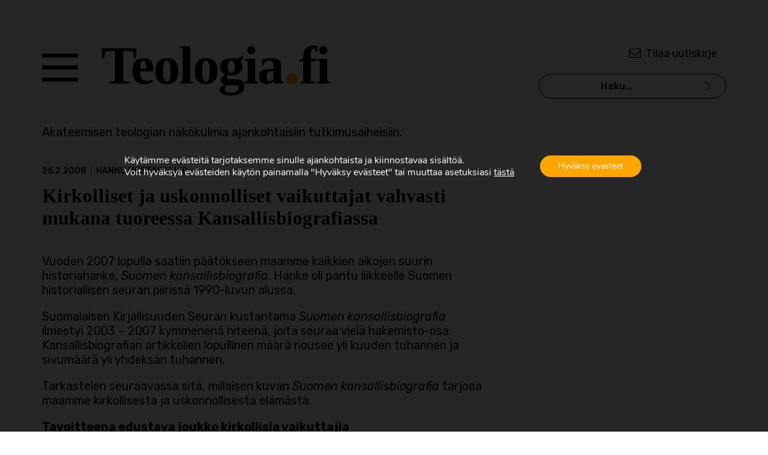

--- FILE ---
content_type: text/html; charset=UTF-8
request_url: https://teologia.fi/2008/02/kirkolliset-ja-uskonnolliset-vaikuttajat-vahvasti-mukana-tuoreessa-kansallisbiografiassa/
body_size: 13964
content:
<!doctype html>
<html lang="fi">
<head>
	<meta charset="UTF-8">
	<meta name="viewport" content="width=device-width, initial-scale=1">
	<link rel="profile" href="https://gmpg.org/xfn/11">
	<link href="//fonts.googleapis.com/css?family=Rubik:400,400i,500,700|Tinos:400,700&display=swap&subset=latin-ext" rel="stylesheet">
	<meta name='robots' content='index, follow, max-image-preview:large, max-snippet:-1, max-video-preview:-1' />
	<style>img:is([sizes="auto" i], [sizes^="auto," i]) { contain-intrinsic-size: 3000px 1500px }</style>
	
	<!-- This site is optimized with the Yoast SEO plugin v26.4 - https://yoast.com/wordpress/plugins/seo/ -->
	<title>Kirkolliset ja uskonnolliset vaikuttajat vahvasti mukana tuoreessa Kansallisbiografiassa - Teologia.fi</title>
	<link rel="canonical" href="https://teologia.fi/2008/02/kirkolliset-ja-uskonnolliset-vaikuttajat-vahvasti-mukana-tuoreessa-kansallisbiografiassa/" />
	<meta property="og:locale" content="fi_FI" />
	<meta property="og:type" content="article" />
	<meta property="og:title" content="Kirkolliset ja uskonnolliset vaikuttajat vahvasti mukana tuoreessa Kansallisbiografiassa - Teologia.fi" />
	<meta property="og:description" content="Vuoden 2007 lopulla saatiin päätökseen maamme kaikkien aikojen suurin historiahanke, Suomen kansallisbiografia. Hanke oli pantu liikkeelle Suomen historiallisen seuran piirissä 1990-luvun alussa." />
	<meta property="og:url" content="https://teologia.fi/2008/02/kirkolliset-ja-uskonnolliset-vaikuttajat-vahvasti-mukana-tuoreessa-kansallisbiografiassa/" />
	<meta property="og:site_name" content="Teologia.fi" />
	<meta property="article:published_time" content="2008-02-26T15:37:19+00:00" />
	<meta name="author" content="aste.teoadmin" />
	<meta name="twitter:card" content="summary_large_image" />
	<meta name="twitter:label1" content="Kirjoittanut" />
	<meta name="twitter:data1" content="aste.teoadmin" />
	<meta name="twitter:label2" content="Arvioitu lukuaika" />
	<meta name="twitter:data2" content="6 minuuttia" />
	<script type="application/ld+json" class="yoast-schema-graph">{"@context":"https://schema.org","@graph":[{"@type":"WebPage","@id":"https://teologia.fi/2008/02/kirkolliset-ja-uskonnolliset-vaikuttajat-vahvasti-mukana-tuoreessa-kansallisbiografiassa/","url":"https://teologia.fi/2008/02/kirkolliset-ja-uskonnolliset-vaikuttajat-vahvasti-mukana-tuoreessa-kansallisbiografiassa/","name":"Kirkolliset ja uskonnolliset vaikuttajat vahvasti mukana tuoreessa Kansallisbiografiassa - Teologia.fi","isPartOf":{"@id":"https://teologia.fi/#website"},"datePublished":"2008-02-26T15:37:19+00:00","author":{"@id":"https://teologia.fi/#/schema/person/858341e5d9dfd24a9284faadcd1967f3"},"breadcrumb":{"@id":"https://teologia.fi/2008/02/kirkolliset-ja-uskonnolliset-vaikuttajat-vahvasti-mukana-tuoreessa-kansallisbiografiassa/#breadcrumb"},"inLanguage":"fi","potentialAction":[{"@type":"ReadAction","target":["https://teologia.fi/2008/02/kirkolliset-ja-uskonnolliset-vaikuttajat-vahvasti-mukana-tuoreessa-kansallisbiografiassa/"]}]},{"@type":"BreadcrumbList","@id":"https://teologia.fi/2008/02/kirkolliset-ja-uskonnolliset-vaikuttajat-vahvasti-mukana-tuoreessa-kansallisbiografiassa/#breadcrumb","itemListElement":[{"@type":"ListItem","position":1,"name":"Home","item":"https://teologia.fi/"},{"@type":"ListItem","position":2,"name":"Kirkolliset ja uskonnolliset vaikuttajat vahvasti mukana tuoreessa Kansallisbiografiassa"}]},{"@type":"WebSite","@id":"https://teologia.fi/#website","url":"https://teologia.fi/","name":"Teologia.fi","description":"Akateemisen teologian näkökulmia ajankohtaisiin tutkimusaiheisiin.","potentialAction":[{"@type":"SearchAction","target":{"@type":"EntryPoint","urlTemplate":"https://teologia.fi/?s={search_term_string}"},"query-input":{"@type":"PropertyValueSpecification","valueRequired":true,"valueName":"search_term_string"}}],"inLanguage":"fi"},{"@type":"Person","@id":"https://teologia.fi/#/schema/person/858341e5d9dfd24a9284faadcd1967f3","name":"aste.teoadmin","image":{"@type":"ImageObject","inLanguage":"fi","@id":"https://teologia.fi/#/schema/person/image/","url":"https://secure.gravatar.com/avatar/ff07d5ef76f46408e0afaa5d715cdd556e988c7783d54c8f5c1f2170e87f2f86?s=96&d=mm&r=g","contentUrl":"https://secure.gravatar.com/avatar/ff07d5ef76f46408e0afaa5d715cdd556e988c7783d54c8f5c1f2170e87f2f86?s=96&d=mm&r=g","caption":"aste.teoadmin"},"url":"https://teologia.fi/author/aste-teoadmin/"}]}</script>
	<!-- / Yoast SEO plugin. -->


<link rel='stylesheet' id='wp-block-library-css' href='https://teologia.fi/wp-includes/css/dist/block-library/style.min.css?ver=6.8.3' type='text/css' media='all' />
<style id='classic-theme-styles-inline-css' type='text/css'>
/*! This file is auto-generated */
.wp-block-button__link{color:#fff;background-color:#32373c;border-radius:9999px;box-shadow:none;text-decoration:none;padding:calc(.667em + 2px) calc(1.333em + 2px);font-size:1.125em}.wp-block-file__button{background:#32373c;color:#fff;text-decoration:none}
</style>
<style id='global-styles-inline-css' type='text/css'>
:root{--wp--preset--aspect-ratio--square: 1;--wp--preset--aspect-ratio--4-3: 4/3;--wp--preset--aspect-ratio--3-4: 3/4;--wp--preset--aspect-ratio--3-2: 3/2;--wp--preset--aspect-ratio--2-3: 2/3;--wp--preset--aspect-ratio--16-9: 16/9;--wp--preset--aspect-ratio--9-16: 9/16;--wp--preset--color--black: #000000;--wp--preset--color--cyan-bluish-gray: #abb8c3;--wp--preset--color--white: #ffffff;--wp--preset--color--pale-pink: #f78da7;--wp--preset--color--vivid-red: #cf2e2e;--wp--preset--color--luminous-vivid-orange: #ff6900;--wp--preset--color--luminous-vivid-amber: #fcb900;--wp--preset--color--light-green-cyan: #7bdcb5;--wp--preset--color--vivid-green-cyan: #00d084;--wp--preset--color--pale-cyan-blue: #8ed1fc;--wp--preset--color--vivid-cyan-blue: #0693e3;--wp--preset--color--vivid-purple: #9b51e0;--wp--preset--gradient--vivid-cyan-blue-to-vivid-purple: linear-gradient(135deg,rgba(6,147,227,1) 0%,rgb(155,81,224) 100%);--wp--preset--gradient--light-green-cyan-to-vivid-green-cyan: linear-gradient(135deg,rgb(122,220,180) 0%,rgb(0,208,130) 100%);--wp--preset--gradient--luminous-vivid-amber-to-luminous-vivid-orange: linear-gradient(135deg,rgba(252,185,0,1) 0%,rgba(255,105,0,1) 100%);--wp--preset--gradient--luminous-vivid-orange-to-vivid-red: linear-gradient(135deg,rgba(255,105,0,1) 0%,rgb(207,46,46) 100%);--wp--preset--gradient--very-light-gray-to-cyan-bluish-gray: linear-gradient(135deg,rgb(238,238,238) 0%,rgb(169,184,195) 100%);--wp--preset--gradient--cool-to-warm-spectrum: linear-gradient(135deg,rgb(74,234,220) 0%,rgb(151,120,209) 20%,rgb(207,42,186) 40%,rgb(238,44,130) 60%,rgb(251,105,98) 80%,rgb(254,248,76) 100%);--wp--preset--gradient--blush-light-purple: linear-gradient(135deg,rgb(255,206,236) 0%,rgb(152,150,240) 100%);--wp--preset--gradient--blush-bordeaux: linear-gradient(135deg,rgb(254,205,165) 0%,rgb(254,45,45) 50%,rgb(107,0,62) 100%);--wp--preset--gradient--luminous-dusk: linear-gradient(135deg,rgb(255,203,112) 0%,rgb(199,81,192) 50%,rgb(65,88,208) 100%);--wp--preset--gradient--pale-ocean: linear-gradient(135deg,rgb(255,245,203) 0%,rgb(182,227,212) 50%,rgb(51,167,181) 100%);--wp--preset--gradient--electric-grass: linear-gradient(135deg,rgb(202,248,128) 0%,rgb(113,206,126) 100%);--wp--preset--gradient--midnight: linear-gradient(135deg,rgb(2,3,129) 0%,rgb(40,116,252) 100%);--wp--preset--font-size--small: 13px;--wp--preset--font-size--medium: 20px;--wp--preset--font-size--large: 36px;--wp--preset--font-size--x-large: 42px;--wp--preset--spacing--20: 0.44rem;--wp--preset--spacing--30: 0.67rem;--wp--preset--spacing--40: 1rem;--wp--preset--spacing--50: 1.5rem;--wp--preset--spacing--60: 2.25rem;--wp--preset--spacing--70: 3.38rem;--wp--preset--spacing--80: 5.06rem;--wp--preset--shadow--natural: 6px 6px 9px rgba(0, 0, 0, 0.2);--wp--preset--shadow--deep: 12px 12px 50px rgba(0, 0, 0, 0.4);--wp--preset--shadow--sharp: 6px 6px 0px rgba(0, 0, 0, 0.2);--wp--preset--shadow--outlined: 6px 6px 0px -3px rgba(255, 255, 255, 1), 6px 6px rgba(0, 0, 0, 1);--wp--preset--shadow--crisp: 6px 6px 0px rgba(0, 0, 0, 1);}:where(.is-layout-flex){gap: 0.5em;}:where(.is-layout-grid){gap: 0.5em;}body .is-layout-flex{display: flex;}.is-layout-flex{flex-wrap: wrap;align-items: center;}.is-layout-flex > :is(*, div){margin: 0;}body .is-layout-grid{display: grid;}.is-layout-grid > :is(*, div){margin: 0;}:where(.wp-block-columns.is-layout-flex){gap: 2em;}:where(.wp-block-columns.is-layout-grid){gap: 2em;}:where(.wp-block-post-template.is-layout-flex){gap: 1.25em;}:where(.wp-block-post-template.is-layout-grid){gap: 1.25em;}.has-black-color{color: var(--wp--preset--color--black) !important;}.has-cyan-bluish-gray-color{color: var(--wp--preset--color--cyan-bluish-gray) !important;}.has-white-color{color: var(--wp--preset--color--white) !important;}.has-pale-pink-color{color: var(--wp--preset--color--pale-pink) !important;}.has-vivid-red-color{color: var(--wp--preset--color--vivid-red) !important;}.has-luminous-vivid-orange-color{color: var(--wp--preset--color--luminous-vivid-orange) !important;}.has-luminous-vivid-amber-color{color: var(--wp--preset--color--luminous-vivid-amber) !important;}.has-light-green-cyan-color{color: var(--wp--preset--color--light-green-cyan) !important;}.has-vivid-green-cyan-color{color: var(--wp--preset--color--vivid-green-cyan) !important;}.has-pale-cyan-blue-color{color: var(--wp--preset--color--pale-cyan-blue) !important;}.has-vivid-cyan-blue-color{color: var(--wp--preset--color--vivid-cyan-blue) !important;}.has-vivid-purple-color{color: var(--wp--preset--color--vivid-purple) !important;}.has-black-background-color{background-color: var(--wp--preset--color--black) !important;}.has-cyan-bluish-gray-background-color{background-color: var(--wp--preset--color--cyan-bluish-gray) !important;}.has-white-background-color{background-color: var(--wp--preset--color--white) !important;}.has-pale-pink-background-color{background-color: var(--wp--preset--color--pale-pink) !important;}.has-vivid-red-background-color{background-color: var(--wp--preset--color--vivid-red) !important;}.has-luminous-vivid-orange-background-color{background-color: var(--wp--preset--color--luminous-vivid-orange) !important;}.has-luminous-vivid-amber-background-color{background-color: var(--wp--preset--color--luminous-vivid-amber) !important;}.has-light-green-cyan-background-color{background-color: var(--wp--preset--color--light-green-cyan) !important;}.has-vivid-green-cyan-background-color{background-color: var(--wp--preset--color--vivid-green-cyan) !important;}.has-pale-cyan-blue-background-color{background-color: var(--wp--preset--color--pale-cyan-blue) !important;}.has-vivid-cyan-blue-background-color{background-color: var(--wp--preset--color--vivid-cyan-blue) !important;}.has-vivid-purple-background-color{background-color: var(--wp--preset--color--vivid-purple) !important;}.has-black-border-color{border-color: var(--wp--preset--color--black) !important;}.has-cyan-bluish-gray-border-color{border-color: var(--wp--preset--color--cyan-bluish-gray) !important;}.has-white-border-color{border-color: var(--wp--preset--color--white) !important;}.has-pale-pink-border-color{border-color: var(--wp--preset--color--pale-pink) !important;}.has-vivid-red-border-color{border-color: var(--wp--preset--color--vivid-red) !important;}.has-luminous-vivid-orange-border-color{border-color: var(--wp--preset--color--luminous-vivid-orange) !important;}.has-luminous-vivid-amber-border-color{border-color: var(--wp--preset--color--luminous-vivid-amber) !important;}.has-light-green-cyan-border-color{border-color: var(--wp--preset--color--light-green-cyan) !important;}.has-vivid-green-cyan-border-color{border-color: var(--wp--preset--color--vivid-green-cyan) !important;}.has-pale-cyan-blue-border-color{border-color: var(--wp--preset--color--pale-cyan-blue) !important;}.has-vivid-cyan-blue-border-color{border-color: var(--wp--preset--color--vivid-cyan-blue) !important;}.has-vivid-purple-border-color{border-color: var(--wp--preset--color--vivid-purple) !important;}.has-vivid-cyan-blue-to-vivid-purple-gradient-background{background: var(--wp--preset--gradient--vivid-cyan-blue-to-vivid-purple) !important;}.has-light-green-cyan-to-vivid-green-cyan-gradient-background{background: var(--wp--preset--gradient--light-green-cyan-to-vivid-green-cyan) !important;}.has-luminous-vivid-amber-to-luminous-vivid-orange-gradient-background{background: var(--wp--preset--gradient--luminous-vivid-amber-to-luminous-vivid-orange) !important;}.has-luminous-vivid-orange-to-vivid-red-gradient-background{background: var(--wp--preset--gradient--luminous-vivid-orange-to-vivid-red) !important;}.has-very-light-gray-to-cyan-bluish-gray-gradient-background{background: var(--wp--preset--gradient--very-light-gray-to-cyan-bluish-gray) !important;}.has-cool-to-warm-spectrum-gradient-background{background: var(--wp--preset--gradient--cool-to-warm-spectrum) !important;}.has-blush-light-purple-gradient-background{background: var(--wp--preset--gradient--blush-light-purple) !important;}.has-blush-bordeaux-gradient-background{background: var(--wp--preset--gradient--blush-bordeaux) !important;}.has-luminous-dusk-gradient-background{background: var(--wp--preset--gradient--luminous-dusk) !important;}.has-pale-ocean-gradient-background{background: var(--wp--preset--gradient--pale-ocean) !important;}.has-electric-grass-gradient-background{background: var(--wp--preset--gradient--electric-grass) !important;}.has-midnight-gradient-background{background: var(--wp--preset--gradient--midnight) !important;}.has-small-font-size{font-size: var(--wp--preset--font-size--small) !important;}.has-medium-font-size{font-size: var(--wp--preset--font-size--medium) !important;}.has-large-font-size{font-size: var(--wp--preset--font-size--large) !important;}.has-x-large-font-size{font-size: var(--wp--preset--font-size--x-large) !important;}
:where(.wp-block-post-template.is-layout-flex){gap: 1.25em;}:where(.wp-block-post-template.is-layout-grid){gap: 1.25em;}
:where(.wp-block-columns.is-layout-flex){gap: 2em;}:where(.wp-block-columns.is-layout-grid){gap: 2em;}
:root :where(.wp-block-pullquote){font-size: 1.5em;line-height: 1.6;}
</style>
<link rel='stylesheet' id='teologia-style-css' href='https://teologia.fi/wp-content/themes/pt-teologia-theme/style.css?ver=1696917492' type='text/css' media='all' />
<link rel='stylesheet' id='teologia-iconstyle-css' href='https://teologia.fi/wp-content/themes/pt-teologia-theme/assets/icons/css/fontello.css?ver=1696917492' type='text/css' media='all' />
<link rel='stylesheet' id='moove_gdpr_frontend-css' href='https://teologia.fi/wp-content/plugins/gdpr-cookie-compliance/dist/styles/gdpr-main.css?ver=5.0.9' type='text/css' media='all' />
<style id='moove_gdpr_frontend-inline-css' type='text/css'>
				#moove_gdpr_cookie_modal .moove-gdpr-modal-content .moove-gdpr-tab-main h3.tab-title, 
				#moove_gdpr_cookie_modal .moove-gdpr-modal-content .moove-gdpr-tab-main span.tab-title,
				#moove_gdpr_cookie_modal .moove-gdpr-modal-content .moove-gdpr-modal-left-content #moove-gdpr-menu li a, 
				#moove_gdpr_cookie_modal .moove-gdpr-modal-content .moove-gdpr-modal-left-content #moove-gdpr-menu li button,
				#moove_gdpr_cookie_modal .moove-gdpr-modal-content .moove-gdpr-modal-left-content .moove-gdpr-branding-cnt a,
				#moove_gdpr_cookie_modal .moove-gdpr-modal-content .moove-gdpr-modal-footer-content .moove-gdpr-button-holder a.mgbutton, 
				#moove_gdpr_cookie_modal .moove-gdpr-modal-content .moove-gdpr-modal-footer-content .moove-gdpr-button-holder button.mgbutton,
				#moove_gdpr_cookie_modal .cookie-switch .cookie-slider:after, 
				#moove_gdpr_cookie_modal .cookie-switch .slider:after, 
				#moove_gdpr_cookie_modal .switch .cookie-slider:after, 
				#moove_gdpr_cookie_modal .switch .slider:after,
				#moove_gdpr_cookie_info_bar .moove-gdpr-info-bar-container .moove-gdpr-info-bar-content p, 
				#moove_gdpr_cookie_info_bar .moove-gdpr-info-bar-container .moove-gdpr-info-bar-content p a,
				#moove_gdpr_cookie_info_bar .moove-gdpr-info-bar-container .moove-gdpr-info-bar-content a.mgbutton, 
				#moove_gdpr_cookie_info_bar .moove-gdpr-info-bar-container .moove-gdpr-info-bar-content button.mgbutton,
				#moove_gdpr_cookie_modal .moove-gdpr-modal-content .moove-gdpr-tab-main .moove-gdpr-tab-main-content h1, 
				#moove_gdpr_cookie_modal .moove-gdpr-modal-content .moove-gdpr-tab-main .moove-gdpr-tab-main-content h2, 
				#moove_gdpr_cookie_modal .moove-gdpr-modal-content .moove-gdpr-tab-main .moove-gdpr-tab-main-content h3, 
				#moove_gdpr_cookie_modal .moove-gdpr-modal-content .moove-gdpr-tab-main .moove-gdpr-tab-main-content h4, 
				#moove_gdpr_cookie_modal .moove-gdpr-modal-content .moove-gdpr-tab-main .moove-gdpr-tab-main-content h5, 
				#moove_gdpr_cookie_modal .moove-gdpr-modal-content .moove-gdpr-tab-main .moove-gdpr-tab-main-content h6,
				#moove_gdpr_cookie_modal .moove-gdpr-modal-content.moove_gdpr_modal_theme_v2 .moove-gdpr-modal-title .tab-title,
				#moove_gdpr_cookie_modal .moove-gdpr-modal-content.moove_gdpr_modal_theme_v2 .moove-gdpr-tab-main h3.tab-title, 
				#moove_gdpr_cookie_modal .moove-gdpr-modal-content.moove_gdpr_modal_theme_v2 .moove-gdpr-tab-main span.tab-title,
				#moove_gdpr_cookie_modal .moove-gdpr-modal-content.moove_gdpr_modal_theme_v2 .moove-gdpr-branding-cnt a {
					font-weight: inherit				}
			#moove_gdpr_cookie_modal,#moove_gdpr_cookie_info_bar,.gdpr_cookie_settings_shortcode_content{font-family:&#039;Nunito&#039;,sans-serif}#moove_gdpr_save_popup_settings_button{background-color:#373737;color:#fff}#moove_gdpr_save_popup_settings_button:hover{background-color:#000}#moove_gdpr_cookie_info_bar .moove-gdpr-info-bar-container .moove-gdpr-info-bar-content a.mgbutton,#moove_gdpr_cookie_info_bar .moove-gdpr-info-bar-container .moove-gdpr-info-bar-content button.mgbutton{background-color:#ffa500}#moove_gdpr_cookie_modal .moove-gdpr-modal-content .moove-gdpr-modal-footer-content .moove-gdpr-button-holder a.mgbutton,#moove_gdpr_cookie_modal .moove-gdpr-modal-content .moove-gdpr-modal-footer-content .moove-gdpr-button-holder button.mgbutton,.gdpr_cookie_settings_shortcode_content .gdpr-shr-button.button-green{background-color:#ffa500;border-color:#ffa500}#moove_gdpr_cookie_modal .moove-gdpr-modal-content .moove-gdpr-modal-footer-content .moove-gdpr-button-holder a.mgbutton:hover,#moove_gdpr_cookie_modal .moove-gdpr-modal-content .moove-gdpr-modal-footer-content .moove-gdpr-button-holder button.mgbutton:hover,.gdpr_cookie_settings_shortcode_content .gdpr-shr-button.button-green:hover{background-color:#fff;color:#ffa500}#moove_gdpr_cookie_modal .moove-gdpr-modal-content .moove-gdpr-modal-close i,#moove_gdpr_cookie_modal .moove-gdpr-modal-content .moove-gdpr-modal-close span.gdpr-icon{background-color:#ffa500;border:1px solid #ffa500}#moove_gdpr_cookie_info_bar span.moove-gdpr-infobar-allow-all.focus-g,#moove_gdpr_cookie_info_bar span.moove-gdpr-infobar-allow-all:focus,#moove_gdpr_cookie_info_bar button.moove-gdpr-infobar-allow-all.focus-g,#moove_gdpr_cookie_info_bar button.moove-gdpr-infobar-allow-all:focus,#moove_gdpr_cookie_info_bar span.moove-gdpr-infobar-reject-btn.focus-g,#moove_gdpr_cookie_info_bar span.moove-gdpr-infobar-reject-btn:focus,#moove_gdpr_cookie_info_bar button.moove-gdpr-infobar-reject-btn.focus-g,#moove_gdpr_cookie_info_bar button.moove-gdpr-infobar-reject-btn:focus,#moove_gdpr_cookie_info_bar span.change-settings-button.focus-g,#moove_gdpr_cookie_info_bar span.change-settings-button:focus,#moove_gdpr_cookie_info_bar button.change-settings-button.focus-g,#moove_gdpr_cookie_info_bar button.change-settings-button:focus{-webkit-box-shadow:0 0 1px 3px #ffa500;-moz-box-shadow:0 0 1px 3px #ffa500;box-shadow:0 0 1px 3px #ffa500}#moove_gdpr_cookie_modal .moove-gdpr-modal-content .moove-gdpr-modal-close i:hover,#moove_gdpr_cookie_modal .moove-gdpr-modal-content .moove-gdpr-modal-close span.gdpr-icon:hover,#moove_gdpr_cookie_info_bar span[data-href]>u.change-settings-button{color:#ffa500}#moove_gdpr_cookie_modal .moove-gdpr-modal-content .moove-gdpr-modal-left-content #moove-gdpr-menu li.menu-item-selected a span.gdpr-icon,#moove_gdpr_cookie_modal .moove-gdpr-modal-content .moove-gdpr-modal-left-content #moove-gdpr-menu li.menu-item-selected button span.gdpr-icon{color:inherit}#moove_gdpr_cookie_modal .moove-gdpr-modal-content .moove-gdpr-modal-left-content #moove-gdpr-menu li a span.gdpr-icon,#moove_gdpr_cookie_modal .moove-gdpr-modal-content .moove-gdpr-modal-left-content #moove-gdpr-menu li button span.gdpr-icon{color:inherit}#moove_gdpr_cookie_modal .gdpr-acc-link{line-height:0;font-size:0;color:transparent;position:absolute}#moove_gdpr_cookie_modal .moove-gdpr-modal-content .moove-gdpr-modal-close:hover i,#moove_gdpr_cookie_modal .moove-gdpr-modal-content .moove-gdpr-modal-left-content #moove-gdpr-menu li a,#moove_gdpr_cookie_modal .moove-gdpr-modal-content .moove-gdpr-modal-left-content #moove-gdpr-menu li button,#moove_gdpr_cookie_modal .moove-gdpr-modal-content .moove-gdpr-modal-left-content #moove-gdpr-menu li button i,#moove_gdpr_cookie_modal .moove-gdpr-modal-content .moove-gdpr-modal-left-content #moove-gdpr-menu li a i,#moove_gdpr_cookie_modal .moove-gdpr-modal-content .moove-gdpr-tab-main .moove-gdpr-tab-main-content a:hover,#moove_gdpr_cookie_info_bar.moove-gdpr-dark-scheme .moove-gdpr-info-bar-container .moove-gdpr-info-bar-content a.mgbutton:hover,#moove_gdpr_cookie_info_bar.moove-gdpr-dark-scheme .moove-gdpr-info-bar-container .moove-gdpr-info-bar-content button.mgbutton:hover,#moove_gdpr_cookie_info_bar.moove-gdpr-dark-scheme .moove-gdpr-info-bar-container .moove-gdpr-info-bar-content a:hover,#moove_gdpr_cookie_info_bar.moove-gdpr-dark-scheme .moove-gdpr-info-bar-container .moove-gdpr-info-bar-content button:hover,#moove_gdpr_cookie_info_bar.moove-gdpr-dark-scheme .moove-gdpr-info-bar-container .moove-gdpr-info-bar-content span.change-settings-button:hover,#moove_gdpr_cookie_info_bar.moove-gdpr-dark-scheme .moove-gdpr-info-bar-container .moove-gdpr-info-bar-content button.change-settings-button:hover,#moove_gdpr_cookie_info_bar.moove-gdpr-dark-scheme .moove-gdpr-info-bar-container .moove-gdpr-info-bar-content u.change-settings-button:hover,#moove_gdpr_cookie_info_bar span[data-href]>u.change-settings-button,#moove_gdpr_cookie_info_bar.moove-gdpr-dark-scheme .moove-gdpr-info-bar-container .moove-gdpr-info-bar-content a.mgbutton.focus-g,#moove_gdpr_cookie_info_bar.moove-gdpr-dark-scheme .moove-gdpr-info-bar-container .moove-gdpr-info-bar-content button.mgbutton.focus-g,#moove_gdpr_cookie_info_bar.moove-gdpr-dark-scheme .moove-gdpr-info-bar-container .moove-gdpr-info-bar-content a.focus-g,#moove_gdpr_cookie_info_bar.moove-gdpr-dark-scheme .moove-gdpr-info-bar-container .moove-gdpr-info-bar-content button.focus-g,#moove_gdpr_cookie_info_bar.moove-gdpr-dark-scheme .moove-gdpr-info-bar-container .moove-gdpr-info-bar-content a.mgbutton:focus,#moove_gdpr_cookie_info_bar.moove-gdpr-dark-scheme .moove-gdpr-info-bar-container .moove-gdpr-info-bar-content button.mgbutton:focus,#moove_gdpr_cookie_info_bar.moove-gdpr-dark-scheme .moove-gdpr-info-bar-container .moove-gdpr-info-bar-content a:focus,#moove_gdpr_cookie_info_bar.moove-gdpr-dark-scheme .moove-gdpr-info-bar-container .moove-gdpr-info-bar-content button:focus,#moove_gdpr_cookie_info_bar.moove-gdpr-dark-scheme .moove-gdpr-info-bar-container .moove-gdpr-info-bar-content span.change-settings-button.focus-g,span.change-settings-button:focus,button.change-settings-button.focus-g,button.change-settings-button:focus,#moove_gdpr_cookie_info_bar.moove-gdpr-dark-scheme .moove-gdpr-info-bar-container .moove-gdpr-info-bar-content u.change-settings-button.focus-g,#moove_gdpr_cookie_info_bar.moove-gdpr-dark-scheme .moove-gdpr-info-bar-container .moove-gdpr-info-bar-content u.change-settings-button:focus{color:#ffa500}#moove_gdpr_cookie_modal .moove-gdpr-branding.focus-g span,#moove_gdpr_cookie_modal .moove-gdpr-modal-content .moove-gdpr-tab-main a.focus-g,#moove_gdpr_cookie_modal .moove-gdpr-modal-content .moove-gdpr-tab-main .gdpr-cd-details-toggle.focus-g{color:#ffa500}#moove_gdpr_cookie_modal.gdpr_lightbox-hide{display:none}
</style>
<script type="text/javascript" src="https://teologia.fi/wp-includes/js/jquery/jquery.min.js?ver=3.7.1" id="jquery-core-js"></script>
<script type="text/javascript" src="https://teologia.fi/wp-includes/js/jquery/jquery-migrate.min.js?ver=3.4.1" id="jquery-migrate-js"></script>
<link rel="https://api.w.org/" href="https://teologia.fi/wp-json/" /><link rel="alternate" title="JSON" type="application/json" href="https://teologia.fi/wp-json/wp/v2/posts/323" /><link rel='shortlink' href='https://teologia.fi/?p=323' />
<link rel="alternate" title="oEmbed (JSON)" type="application/json+oembed" href="https://teologia.fi/wp-json/oembed/1.0/embed?url=https%3A%2F%2Fteologia.fi%2F2008%2F02%2Fkirkolliset-ja-uskonnolliset-vaikuttajat-vahvasti-mukana-tuoreessa-kansallisbiografiassa%2F" />
<link rel="alternate" title="oEmbed (XML)" type="text/xml+oembed" href="https://teologia.fi/wp-json/oembed/1.0/embed?url=https%3A%2F%2Fteologia.fi%2F2008%2F02%2Fkirkolliset-ja-uskonnolliset-vaikuttajat-vahvasti-mukana-tuoreessa-kansallisbiografiassa%2F&#038;format=xml" />
		<style type="text/css" id="wp-custom-css">
			#moove_gdpr_cookie_info_bar.gdpr_infobar_postion_top {
    bottom: 0 !important;
}

#moove_gdpr_cookie_info_bar {
    max-height: 100% !important;
}

#moove_gdpr_cookie_info_bar .moove-gdpr-info-bar-container {
    padding: 20% 40px;
}

#moove_gdpr_cookie_info_bar.moove-gdpr-dark-scheme {
    background-color: rgba(0,0,0,0.85) !important;
}
#moove_gdpr_cookie_info_bar .moove-gdpr-info-bar-container .moove-gdpr-info-bar-content p, #moove_gdpr_cookie_info_bar .moove-gdpr-info-bar-container .moove-gdpr-info-bar-content p a {
  font-size: 16px;
  line-height: 20px;
}		</style>
			<link rel="icon" type="image/png" href="https://teologia.fi/wp-content/themes/pt-teologia-theme/assets/img/favicon.png">
</head>

<body class="wp-singular post-template-default single single-post postid-323 single-format-standard wp-theme-pt-teologia-theme">
<div class="wrapper"><!-- wrapper containing whole page -->
	<header class="siteheader">

        <div class="grid">
		    <div class="col-sm-8 siteheader__left">
				<a class="screen-reader-text" href="#main">Siirry suoraan sisältöön.</a>
			    <a href="#navopen" class="siteheader__hamburger-icon nav-close" ><span class="screen-reader-text">Avaa valikon</span></a>
	        	<a aria-label="Teologia.fi-palvelun etusivulle" href="https://teologia.fi" class="siteheader__logo"><img src="https://teologia.fi/wp-content/themes/pt-teologia-theme/assets/img/logo.png" alt="Teologia.fi-palvelun logo"></a>
	        	<div class="siteheader__hamburger-nav">
			             <ul id="primary-menu" class="menu"><li id="menu-item-3215" class="menu__heading menu-item menu-item-type-custom menu-item-object-custom menu-item-3215"><a href="#">Artikkelit</a></li>
<li id="menu-item-4230" class="menu-item menu-item-type-custom menu-item-object-custom menu-item-4230"><a href="https://teologia.fi/teema-arkisto/teema-2025-3-nuorison-muuttuvat-arvot/">Uusin teema</a></li>
<li id="menu-item-2765" class="menu-item menu-item-type-post_type menu-item-object-page menu-item-2765"><a href="https://teologia.fi/teema-arkisto/">Teema-arkisto</a></li>
<li id="menu-item-3212" class="menu-item menu-item-type-taxonomy menu-item-object-post_tag menu-item-3212"><a href="https://teologia.fi/avainsana/kirjaesittelyt/">Kirjaesittelyt</a></li>
<li id="menu-item-3210" class="menu-item menu-item-type-taxonomy menu-item-object-post_tag menu-item-3210"><a href="https://teologia.fi/avainsana/maisterintutkielma-artikkelit/">Maisterintutkielma -artikkelit</a></li>
<li id="menu-item-3211" class="menu-item menu-item-type-taxonomy menu-item-object-post_tag menu-item-3211"><a href="https://teologia.fi/avainsana/vaitokset/">Väitökset</a></li>
<li id="menu-item-3217" class="menu-item menu-item-type-taxonomy menu-item-object-post_tag menu-item-3217"><a href="https://teologia.fi/avainsana/svenska/">På svenska</a></li>
<li id="menu-item-5712" class="menu-item menu-item-type-post_type menu-item-object-page menu-item-5712"><a href="https://teologia.fi/podcastit/">Podcastit</a></li>
<li id="menu-item-3358" class="only-mobile menu-item menu-item-type-post_type menu-item-object-page menu-item-3358"><a href="https://teologia.fi/hakusivu/">Haku</a></li>
<li id="menu-item-3216" class="menu__heading menu-item menu-item-type-post_type menu-item-object-page menu-item-3216"><a href="https://teologia.fi/tietoa-palvelusta/">Info</a></li>
<li id="menu-item-2815" class="menu-item menu-item-type-post_type menu-item-object-page menu-item-2815"><a href="https://teologia.fi/tietoa-palvelusta/">Tietoa palvelusta</a></li>
<li id="menu-item-2814" class="menu-item menu-item-type-post_type menu-item-object-page menu-item-2814"><a href="https://teologia.fi/yhteystiedot/">Yhteystiedot</a></li>
<li id="menu-item-2816" class="menu-item menu-item-type-post_type menu-item-object-page menu-item-2816"><a href="https://teologia.fi/ohjeet-artikkelin-kirjoittajalle/">Ohjeet artikkelin kirjoittajalle</a></li>
<li id="menu-item-3236" class="menu-item menu-item-type-post_type menu-item-object-page menu-item-3236"><a href="https://teologia.fi/yhteistyossa/">Yhteistyössä</a></li>
<li id="menu-item-3232" class="menu-item menu-item-type-post_type menu-item-object-page menu-item-3232"><a href="https://teologia.fi/aiheesta-muualla/">Aiheesta muualla</a></li>
<li id="menu-item-5328" class="menu-item menu-item-type-post_type menu-item-object-page menu-item-5328"><a href="https://teologia.fi/uutiskirje/">Tilaa uutiskirje</a></li>
<li id="menu-item-7934" class="menu-item menu-item-type-post_type menu-item-object-page menu-item-7934"><a href="https://teologia.fi/tietosuoja-ja-evastekaytannot/">Tietosuoja ja evästekäytännöt</a></li>
</ul>	        	</div>

		    </div>
		    <div class="col-sm-4 siteheader__right">
        
          <div class="siteheader__newsletter">        
            <a href="https://teologia.fi/uutiskirje"><i class="icon-mail"></i> Tilaa uutiskirje</a>
          </div>

          <div class="siteheader__search">
            <form action="https://teologia.fi" method="get" role="search">
              <label>
                <span class="screen-reader-text">Hae teologia.fi-sivustolta</span>
                <input type="text" name="s" required minlength="3" placeholder="Haku...   ">
              </label>
              <button type="submit" class="search-button" aria-label="Hae"><i class="fa fa-search"></i> </button>
            </form>
          </div>

		    </div>
			
		<q class="siteheader__slogan col-12">Akateemisen teologian näkökulmia ajankohtaisiin tutkimusaiheisiin.</q>	
		</div>

		

	</header>


<div id="primary" class="content-area container grid">

<main id="main" class="site-main col-md-8">

<article id="post-323" class="post-323 post type-post status-publish format-standard hentry category-ajankohtaista">

  <div class="entry-content">
  	<div class="meta">
		<span class="entry-date">26.2.2008</span>
		<span class="divider"> | </span>
		<span class="author-name">Hannu Mustakallio</span>
		<span class="meta-tags"></span>
	</div>
	
<h1 class="entry-title">Kirkolliset ja uskonnolliset vaikuttajat vahvasti mukana tuoreessa Kansallisbiografiassa</h1>	

	<div class="main-image"></div>
			  <div class="media_caption"></div>
			
    <p>Vuoden 2007 lopulla saatiin päätökseen maamme kaikkien aikojen suurin historiahanke, <em>Suomen kansallisbiografia</em>. Hanke oli pantu liikkeelle Suomen historiallisen seuran piirissä 1990-luvun alussa. </p>
<p>Suomalaisen Kirjallisuuden Seuran kustantama <em>Suomen kansallisbiografia</em> ilmestyi 2003 &#8211; 2007 kymmenenä niteenä, joita seuraa vielä hakemisto-osa. Kansallisbiografian artikkelien lopullinen määrä nousee yli kuuden tuhannen ja sivumäärä yli yhdeksän tuhannen.</p>
<p>Tarkastelen seuraavassa sitä, millaisen kuvan <em>Suomen kansallisbiografia </em>tarjoaa maamme kirkollisesta ja uskonnollisesta elämästä.</p>
<p><strong>Tavoitteena edustava joukko kirkollisia vaikuttajia</strong></p>
<p>Keskiajalta nykyaikaan ulottuvassa kokoelmassa ovat myös kirkolliset ja uskonnolliset vaikuttajat &#8211; sekä naiset että miehet &#8211; vahvasti edustettuina. Heitä on siinä vähintään seitsemän prosenttia oman elämäkerta-artikkelin saaneista.</p>
<p>Kansallisbiografian artikkelit sisältyvät paitsi kirjasarjaan myös <a href="http://www.kansallisbiografia.fi/" target="_blank" rel="noopener noreferrer">verkkojulkaisuun</a>, joka on luettavissa ilmaiseksi monissa yliopistoissa ja kirjastoissa.</p>
<p>Verkossa julkaistuihin elämäkertoihin sisältyy laajoja liitetietoja asianomaisen henkilön koulutuksesta ja urasta sekä tuotannosta. Verkkojulkaisusta voi tehdä hakuja esimerkiksi aikakautta, paikkakuntaa ja ammattia kuvaavien tietojen perusteella, etsiä vaikkapa kaikki Oulussa 1800-luvulla syntyneet tai kuolleet vaikuttajat.</p>
<p>Kansallisbiografian kirkollisten vaikuttajien joukosta on pyritty saamaan mahdollisimman edustava ja monipuolinen. Kirjoituttamalla artikkeleita tietyistä henkilöistä on samalla haluttu nostaa esille tiettyjä historiallisia ilmiöitä.</p>
<p>Kullekin vaikuttajalle Kansallisbiografiassa omistetun huomion laajuus kertoo likimääräisesti hänen merkityksestään 2000-luvun alkupuolen Suomessa mutta ei välttämättä erottele luotettavasti eri kohdehenkilöitä toisistaan.</p>
<p><strong>Ruotsin ajan osuus</strong></p>
<p>Ruotsin aikaan sijoittuvia kirkollisia vaikuttajia Suomen kansallispyhimyksestä Pyhästä Henrikistä lähtien käsittelee ahkerimmin (41 artikkelia) filosofian tohtori Ari-Pekka Palola. Toiseksi ahkerin on 30 artikkelillaan ollut professori Simo Heininen. Hänen artikkelinsa Mikael Agricolasta on laajempi kuin mikään muu vastaava kirjoitus.</p>
<p>Huomionarvoista on, että arkkipiispa Jukka Paarma on ehtinyt perehtyä 15 kirkolliseen vaikuttajaan, joista osa on hänen edeltäjiään Turun piispana tai tuomiorovastina.</p>
<p>Kansallisbiografiaan sisältyvät kaikki Pyhän Henrikin istuimen haltijat eli Turun piispat, sittemmin arkkipiispat. Viipurin, sittemmin Porvoon ja Tampereen&nbsp; hiippakunnasta on melkein täydellinen piispaelämäkertojen sarja Paavali Juustenista Paavo Kortekankaaseen.</p>
<p><strong>1800- ja 1900-lukujen piispoja ja professoreita</strong></p>
<p>1800- ja 1900-luvuille tultaessa Kansallisbiografian avustajakunta laajenee ja erikoistuu. Yksittäiset artikkelit kertovat kirkollisista ja uskonnollisista johtajista, herätysliikkeistä, kirkon uudistusvirtauksista ja uusista työmuodoista sekä teologisesta tieteenharjoituksesta. Luterilaisen kirkon rinnalla esitellään muihin uskonnollisiin yhteisöihin kuuluvia vaikuttajia.</p>
<p>Ensimmäiselle arkkipiispalle Jacob Tengströmille omistettu professori Matti Klingen artikkeli on kaikkein laajin ja koko sarjassa Simo Heinisen Agricolan jälkeen toisella sijalla. Seuraavaksi eniten arkkipiispoista ovat saaneet osakseen huomiota Lauri Ingman, John Vikström ja Martti Simojoki. Nykyinen arkkipiispa Jukka Paarma <br />(s. 1942) on nuorin Kansallisbiografiaan otettu kirkollinen vaikuttaja. Luterilaisen kirkon muut piispat ovat muutamin poikkeuksin mukana 1970-luvun lopulle saakka.</p>
<p>Paarman lisäksi eräät toisetkin piispat ovat avustaneet Kansallisbiografiaa. Mikkelin emerituspiispa Kalevi Toiviainen kuvaa edeltäjiään O. I. Collianderia ja Osmo Alajaa, Tampereen emerituspiispa Paavo Kortekangas vastaavasti E. G. Gulinia ja Porvoon nykyinen piispa Gustav Björkstrand hiippakunnan kolmea ensimmäistä esipaimenta. Helsingin piispa Eero Huovinen, entinen dogmatiikan professori, käsittelee edeltäjäänsä Seppo A. Teinosta.</p>
<p>Paitsi piispoiksi siirtyneinä teologian eri alojen keskeiset professorit ovat muutenkin varsin hyvin edustettuina Kansallisbiografiassa. Avustajat ovat monissa tapauksissa saman oppiaineen piiristä, eivät historioitsijoita. Esimerkiksi professori Heikki Räisänen on kirjoittanut kuudesta eksegetiikan professorista (mm. Rafael Gyllenberg, Aarre Lauha ja Aimo T. Nikolainen). Käytännöllisen teologian professori Markku Heikkilä kuvaa edeltäjiään Erkki Kansanahoa ja Martti Parviota. Kirkkohistorian professoreista Eino Murtorinne käsittelee vastaavasti Herman Råberghia ja Martti Ruuthia sekä Simo Heininen Ilmari Salomiestä, Aarno Maliniemeä ja Kauko Piristä.</p>
<p>Systemaatikoista Antti J. Pietilä on saanut pätevän kuvauksen teologian tohtori Juhani Veikkolan artikkelissa. Merkkimäärä on tasavallan ajan kirkollisessa osastossa Lauri Ingmanin jälkeen toiseksi suurin.</p>
<p><strong>Herätysliikkeiden ja uudistusvirtausten edustajia</strong></p>
<p>Kansallisbiografiaan sisältyvät luonnollisesti myös 1800- ja 1900-lukujen herätysliikkeiden keskeiset vaikuttajahahmot. Kirjoittajavalinnat osoittavat herätysliikekohtaista työnjakoa. Niinpä dosentti Ilkka Huhdan vastuualueeksi on osoitettu herännäisyys (esimerkiksi Paavo Ruotsalainen). Professori Jouko Talosen kirjoittamat artikkelit liittyvät puolestaan yhtä selvästi lestadiolaisuuden historiaan L. L. Laestadiuksesta lähtien. Professori Lauri Koskenniemi kuvaa evankelisen liikkeen huomattavimpia vaikuttajia F. G. Hedbergistä Lauri Takalaan.</p>
<p>1800-luvun rukoilevaisten pappisjohtajaa Henrik Renqvistiä on kuvannut Pentti Laasonen. Dosentti Timo Junkkaala puolestaan tekee selkoa uuspietistis-herätyskristillisestä liikehdinnästä laajoissa artikkeleissaan, joiden nimihahmoina ovat professori Osmo Tiililä ja rovasti Urho Muroma.</p>
<p>Kirkollisten uudistusvirtausten esimerkkihenkilöinä ovat muiden muassa Helsingissä seurakuntapappina toimineet nuorkirkollinen A. W. Kuusisto, uuskansankirkollinen Erkki Niinivaara ja setlementtiliikkeen uranuurtaja Sigfrid Sirenius.</p>
<p>Näkyvissä valtiollisissa tehtävissä<strong> </strong>olleisiin pappeihin kuuluvat arkkipiispa Lauri Ingmanin lisäksi ministeri ja eduskunnan puhemies Paavo Virkkunen, Akateemisen Karjala-Seuran perustajajäsen Elias Simojoki, maalaisliittolaiset kansanedustajat ja ministerit Antti Kukkonen ja Lennart Heljas sekä kokoomuksen sodanjälkeinen puheenjohtaja Arvo Salminen.</p>
<p><strong>Eri alojen kirkollisia vaikuttajia</strong></p>
<p>Kirkollisen tiedonvälityksen edustajista Kansallisbiografiassa ovat mukana Kotimaa-lehden päätoimittajat Pekka Aho (Brofeldt), A. W. Kuusisto ja Leino Hassinen sekä toimitussihteeri Verneri Louhivuori. Kirjailijapappeja taas ovat Juho Reijonen 1800-luvun lopulta ja Arvi Järventaus itsenäisyyden alkuvuosikymmeniltä.</p>
<p>Diakonia-alan vaikuttajista Kansallisbiografiassa ovat mukana Helsingin diakonissalaitoksen mesenaatti Aurora Karamzin, sen johtajattaret Amanda Cajander ja Lina Snellman sekä ensimmäinen seurakuntadiakonissa Cecilia Blomqvist. Sortavalasta valikoimaan kuuluvat diakonissalaitoksen perustaja ja pitkäaikainen johtajatar Jenny Ivalo sekä Sisälähetysseuran toimitusjohtaja Otto Aarnisalo, Oulusta diakonissakodin perustaja Waldemar Walli(n).</p>
<p>Myös lähetystyön varhaiselle vaikuttajalistalle kuuluu naisia (Sanni Lampén, Laura Pilvivuori ja Selma Rainio). Miehistä mukana on &#8221;Ambomaan apostolin&#8221; Martti Rautasen ohella neljä Suomen Lähetysseuran johtajaa.</p>
<p>Naisteologien tietä kohti kirkon virkaa valaisevat kuvaukset ensimmäisenä teologian tohtoriksi väitelleestä Eira Paunusta sekä sairaalasielunhoidon kehittäjästä Irja Kilpeläisestä. Kansainvälisen uran tehneistä naisteologeista Kansallisbiografia esittelee ekumeenisissa tehtävissä ansioituneen Inga-Brita Castrénin. Artikkelin laajuuden perusteella kaikkein merkittävin kirkollinen naisvaikuttaja on runoilija Anna-Maija Raittila. 1600 &#8211; 1700-luvuilta Kansallisbiografiaan sisältyy joukko naisia, joiden uskonnollisuus on ollut luonteeltaan mystistä tai radikaalis-separatistista.</p>
<p>Kirkkomusiikin alalla ansioituneita vaikuttajia ovat kouluttaja ja kuoronjohtaja Harald Andersén, säveltäjä Mikael Nyberg sekä urkurit Enzio Forsblom ja Tauno Äikää.</p>
<p>Suomen rajojen ulkopuolelta Kansallisbiografiaan on otettu muiden muassa inkerinsuomalaisten ja amerikansuomalaisten kirkollisia johtajia sekä Siperian suomalaisten pappi.</p>
<p><strong>Muut kirkot ja yhteisöt</strong></p>
<p>Muillakin uskonnollisilla yhteisöillä kuin luterilaisella kirkolla on omat edustajansa Kansallisbiografiassa. Tunnetuin vapaakirkollinen on &#8221;vankien ystävä&#8221;<strong> </strong>Mathilda Wrede. Pelastusarmeijan johtajista Jarl Wahlström on johtanut myös maailmanlaajuista liikettä. Helluntailaisuuden uusimpiin vaikuttajiin kuuluu saarnaaja Niilo Yli-Vainio.</p>
<p>Ortodoksisen kirkon osalta Kansallisbiografiaan on otettu ennen muita luostarien perustajia sekä piispoja (arkkipiispat Herman, Paavali ja Johannes sekä Helsingin piispa Aleksanteri). Ortodoksiosastoa on merkittävimmin avustanut dosentti Teuvo Laitila.</p>
<p>Katolista kirkkoa Suomessa edustaa neljä vaikuttajaa, muiden muassa Helsingin hiippakunnan ensimmäiset piispat Guillame Cobben ja Paul Verschuren. Kansallisbiografia esittelee myös juutalaisuuden johtomiehen Scholem Bolotowskyn ja Suomen Islam-seurakunnan imaamin Weli-Ahmed Hakimin. Teosofi Pekka Ervastista on erittäin laaja artikkeli. Vapaa-ajattelijoiden itseoikeutettuna edustajana on liiton pitkäaikainen puheenjohtaja Väinö Voipio.</p>
<p>Kirjoittaja <strong>Hannu Mustakallio</strong> on Joensuun yliopiston kirkkohistorian professori. Hän on kuulunut Suomen kansallisbiografian suuriruhtinaskunnan ajan toimitukseen.</p>
	
		
		
	
  </div><!-- .entry-content -->



</article><!-- #post-323 -->
</main><!-- .site-main -->

<aside class="sidebar col-md-4">
  
  
    


</aside>

</div><!-- #primary -->



<footer class="footer container-full">


		<div class="footer__container">

			<div class="footer__logo"></div>

			<div class="footer__slogan">
				<span class="slogan-icon"></span>
				Monta hyvää syytä opiskella teologiaa! Tutustu tietopakettiimme. Teologian opetusta tarjoavat:
			</div>	

			<div class="footer__university-logos">
				<div class="grid align-end">

				    <div class="col-sm-4 col-md-4 col-lg-4 xs-full text-center">
						<div class="university-logo">
							<a href="https://www.helsinki.fi/fi/teologinen-tiedekunta" class="university-logo__link">
							  <img src="https://teologia.fi/wp-content/themes/pt-teologia-theme/assets/img/logo-helsingin-yliopisto.png" alt="Helsingin yliopisto">
						    </a>
						</div>
				    </div>

				    <div class="col-sm-4 col-md-4 col-lg-4 xs-full text-center">
						<div class="university-logo">
							<a href="https://www.abo.fi/utbildningslinjer/teologi/" class="university-logo__link">
						         <img src="https://teologia.fi/wp-content/themes/pt-teologia-theme/assets/img/logo-abo-academi.png" alt="Åbo Akademi">
						    </a>
						</div>
				    </div>

				    <div class="col-sm-4 col-md-4 col-lg-4 xs-full text-center">
						<div class="university-logo">
							<a href="http://www.uef.fi/uef" class="university-logo__link">
								<img src="https://teologia.fi/wp-content/themes/pt-teologia-theme/assets/img/logo-uef.png" alt="Itä-Suomen yliopisto / University of Eastern Finland">
						    </a>
						</div>
				    </div>

				</div>
			</div>


			<div class="footer__newsletter">
      <!-- Campaign Monitor form 2020/10 -->
      
      <form class="js-cm-form" id="subForm" action="https://www.createsend.com/t/subscribeerror?description=" method="post" data-id="2BE4EF332AA2E32596E38B640E9056190B1211502C59C649B2F6B19E457618F42496DAF160C23AC818324AFCA1C59117231355AF6A81C8BF988A55544CDAE838">
        <div>
          <span class="newsletter-heading">Tilaa uutiskirje:</span>
          <input autocomplete="Email" aria-label="Sähköposti" class="js-cm-email-input qa-input-email" id="fieldEmail" maxlength="200" name="cm-ykdutlk-ykdutlk" placeholder="Sähköpostiosoite" required="" type="email">
          <button type="submit" class="button">Tilaa</button>
        </div>
      </form>
      <script type="text/javascript" src="https://js.createsend1.com/javascript/copypastesubscribeformlogic.js"></script> 

		</div>


</footer>
</div><!-- .page -->

<script type="speculationrules">
{"prefetch":[{"source":"document","where":{"and":[{"href_matches":"\/*"},{"not":{"href_matches":["\/wp-*.php","\/wp-admin\/*","\/wp-content\/uploads\/*","\/wp-content\/*","\/wp-content\/plugins\/*","\/wp-content\/themes\/pt-teologia-theme\/*","\/*\\?(.+)"]}},{"not":{"selector_matches":"a[rel~=\"nofollow\"]"}},{"not":{"selector_matches":".no-prefetch, .no-prefetch a"}}]},"eagerness":"conservative"}]}
</script>
	<!--copyscapeskip-->
	<aside id="moove_gdpr_cookie_info_bar" class="moove-gdpr-info-bar-hidden moove-gdpr-align-center moove-gdpr-dark-scheme gdpr_infobar_postion_top" aria-label="GDPR Cookie Banner" style="display: none;">
	<div class="moove-gdpr-info-bar-container">
		<div class="moove-gdpr-info-bar-content">
		
<div class="moove-gdpr-cookie-notice">
  <p>Käytämme evästeitä tarjotaksemme sinulle ajankohtaista ja kiinnostavaa sisältöä.</p>
<p>Voit hyväksyä evästeiden käytön painamalla "Hyväksy evästeet" tai muuttaa asetuksiasi <button  aria-haspopup="true" data-href="#moove_gdpr_cookie_modal" class="change-settings-button">tästä</button></p>
</div>
<!--  .moove-gdpr-cookie-notice -->
		
<div class="moove-gdpr-button-holder">
			<button class="mgbutton moove-gdpr-infobar-allow-all gdpr-fbo-0" aria-label="Hyväksy evästeet" >Hyväksy evästeet</button>
		</div>
<!--  .button-container -->
		</div>
		<!-- moove-gdpr-info-bar-content -->
	</div>
	<!-- moove-gdpr-info-bar-container -->
	</aside>
	<!-- #moove_gdpr_cookie_info_bar -->
	<!--/copyscapeskip-->
<script type="text/javascript" src="https://teologia.fi/wp-content/themes/pt-teologia-theme/assets/js/theme.js?ver=1696917494" id="teologia-theme-js-js"></script>
<script type="text/javascript" id="moove_gdpr_frontend-js-extra">
/* <![CDATA[ */
var moove_frontend_gdpr_scripts = {"ajaxurl":"https:\/\/teologia.fi\/wp-admin\/admin-ajax.php","post_id":"323","plugin_dir":"https:\/\/teologia.fi\/wp-content\/plugins\/gdpr-cookie-compliance","show_icons":"all","is_page":"","ajax_cookie_removal":"false","strict_init":"2","enabled_default":{"strict":4,"third_party":0,"advanced":0,"performance":0,"preference":0},"geo_location":"false","force_reload":"false","is_single":"1","hide_save_btn":"false","current_user":"0","cookie_expiration":"365","script_delay":"2000","close_btn_action":"1","close_btn_rdr":"","scripts_defined":"{\"cache\":true,\"header\":\"\",\"body\":\"\",\"footer\":\"\",\"thirdparty\":{\"header\":\"<!-- Google tag (gtag.js) NEW SINCE 2022-09-13 PL -->\\r\\n<script data-gdpr async src=\\\"https:\\\/\\\/www.googletagmanager.com\\\/gtag\\\/js?id=G-ZF85G6E21H\\\"><\\\/script>\\r\\n<script data-gdpr>\\r\\n  window.dataLayer = window.dataLayer || [];\\r\\n  function gtag(){dataLayer.push(arguments);}\\r\\n  gtag('js', new Date());\\r\\n  gtag('config', 'G-ZF85G6E21H');\\r\\n<\\\/script>\",\"body\":\"\",\"footer\":\"\"},\"strict\":{\"header\":\"\",\"body\":\"\",\"footer\":\"\"},\"advanced\":{\"header\":\"\",\"body\":\"\",\"footer\":\"\"}}","gdpr_scor":"true","wp_lang":"","wp_consent_api":"false","gdpr_nonce":"61e4bd8727"};
/* ]]> */
</script>
<script type="text/javascript" src="https://teologia.fi/wp-content/plugins/gdpr-cookie-compliance/dist/scripts/main.js?ver=5.0.9" id="moove_gdpr_frontend-js"></script>
<script type="text/javascript" id="moove_gdpr_frontend-js-after">
/* <![CDATA[ */
var gdpr_consent__strict = "true"
var gdpr_consent__thirdparty = "false"
var gdpr_consent__advanced = "false"
var gdpr_consent__performance = "false"
var gdpr_consent__preference = "false"
var gdpr_consent__cookies = "strict"
/* ]]> */
</script>

    
	<!--copyscapeskip-->
	<!-- V1 -->
	<dialog id="moove_gdpr_cookie_modal" class="gdpr_lightbox-hide" aria-modal="true" aria-label="GDPR Settings Screen">
	<div class="moove-gdpr-modal-content moove-clearfix logo-position-left moove_gdpr_modal_theme_v1">
		    
		<button class="moove-gdpr-modal-close" autofocus aria-label="Close GDPR Cookie Settings">
			<span class="gdpr-sr-only">Close GDPR Cookie Settings</span>
			<span class="gdpr-icon moovegdpr-arrow-close"></span>
		</button>
				<div class="moove-gdpr-modal-left-content">
		
<div class="moove-gdpr-company-logo-holder">
	<img src="https://teologia.fi/wp-content/plugins/gdpr-cookie-compliance/dist/images/gdpr-logo.png" alt="Teologia.fi"   width="350"  height="233"  class="img-responsive" />
</div>
<!--  .moove-gdpr-company-logo-holder -->
		<ul id="moove-gdpr-menu">
			
<li class="menu-item-on menu-item-privacy_overview menu-item-selected">
	<button data-href="#privacy_overview" class="moove-gdpr-tab-nav" aria-label="Yksityisyyden yleiskatsaus">
	<span class="gdpr-nav-tab-title">Yksityisyyden yleiskatsaus</span>
	</button>
</li>

	<li class="menu-item-strict-necessary-cookies menu-item-off">
	<button data-href="#strict-necessary-cookies" class="moove-gdpr-tab-nav" aria-label="Toiminnalliset evästeet">
		<span class="gdpr-nav-tab-title">Toiminnalliset evästeet</span>
	</button>
	</li>


	<li class="menu-item-off menu-item-third_party_cookies">
	<button data-href="#third_party_cookies" class="moove-gdpr-tab-nav" aria-label="Kävijämittaus ja analytiikka">
		<span class="gdpr-nav-tab-title">Kävijämittaus ja analytiikka</span>
	</button>
	</li>



		</ul>
		
<div class="moove-gdpr-branding-cnt">
	</div>
<!--  .moove-gdpr-branding -->
		</div>
		<!--  .moove-gdpr-modal-left-content -->
		<div class="moove-gdpr-modal-right-content">
		<div class="moove-gdpr-modal-title">
			 
		</div>
		<!-- .moove-gdpr-modal-ritle -->
		<div class="main-modal-content">

			<div class="moove-gdpr-tab-content">
			
<div id="privacy_overview" class="moove-gdpr-tab-main">
		<span class="tab-title">Yksityisyyden yleiskatsaus</span>
		<div class="moove-gdpr-tab-main-content">
	<p>Evästeiden (cookies) avulla voimme palvella sinua paremmin. Keräämme myös tietoa verkkosivuston käytöstä Google Analytics-palvelun avulla. Voit hallinnoida asetuksiasi alla. Ota huomioon että sivustolla on käyttöön liittyviä toimintoja, kuten tämä evästekysely, joiden asetukset tallennetaan evästeeseen. Suosittelemme toiminnallisten evästeiden sallimista, ne eivät kerää mitään käyttäjätietoa.</p>
		</div>
	<!--  .moove-gdpr-tab-main-content -->

</div>
<!-- #privacy_overview -->
			
  <div id="strict-necessary-cookies" class="moove-gdpr-tab-main" style="display:none">
    <span class="tab-title">Toiminnalliset evästeet</span>
    <div class="moove-gdpr-tab-main-content">
      <p>Toiminnalliset evästeet ovat verkkosivuston toimivuuden ja kehityksen kannalta tarpeellisia. Toiminnalliset evästeet eivät tallenna tietoja, joista sinut voitaisiin välittömästi tunnistaa.</p>
      <div class="moove-gdpr-status-bar ">
        <div class="gdpr-cc-form-wrap">
          <div class="gdpr-cc-form-fieldset">
            <label class="cookie-switch" for="moove_gdpr_strict_cookies">    
              <span class="gdpr-sr-only">Enable or Disable Cookies</span>        
              <input type="checkbox" aria-label="Toiminnalliset evästeet"  checked="checked"  value="check" name="moove_gdpr_strict_cookies" id="moove_gdpr_strict_cookies">
              <span class="cookie-slider cookie-round gdpr-sr" data-text-enable="Sallittu" data-text-disabled="Estetty">
                <span class="gdpr-sr-label">
                  <span class="gdpr-sr-enable">Sallittu</span>
                  <span class="gdpr-sr-disable">Estetty</span>
                </span>
              </span>
            </label>
          </div>
          <!-- .gdpr-cc-form-fieldset -->
        </div>
        <!-- .gdpr-cc-form-wrap -->
      </div>
      <!-- .moove-gdpr-status-bar -->
                                              
    </div>
    <!--  .moove-gdpr-tab-main-content -->
  </div>
  <!-- #strict-necesarry-cookies -->
			
  <div id="third_party_cookies" class="moove-gdpr-tab-main" style="display:none">
    <span class="tab-title">Kävijämittaus ja analytiikka</span>
    <div class="moove-gdpr-tab-main-content">
      <p><a href="https://teologia.fi/tietosuoja-ja-evastekaytannot/">Lue lisää evästekäytänteistämme</a>.</p>
      <div class="moove-gdpr-status-bar">
        <div class="gdpr-cc-form-wrap">
          <div class="gdpr-cc-form-fieldset">
            <label class="cookie-switch" for="moove_gdpr_performance_cookies">    
              <span class="gdpr-sr-only">Enable or Disable Cookies</span>     
              <input type="checkbox" aria-label="Kävijämittaus ja analytiikka" value="check" name="moove_gdpr_performance_cookies" id="moove_gdpr_performance_cookies" >
              <span class="cookie-slider cookie-round gdpr-sr" data-text-enable="Sallittu" data-text-disabled="Estetty">
                <span class="gdpr-sr-label">
                  <span class="gdpr-sr-enable">Sallittu</span>
                  <span class="gdpr-sr-disable">Estetty</span>
                </span>
              </span>
            </label>
          </div>
          <!-- .gdpr-cc-form-fieldset -->
        </div>
        <!-- .gdpr-cc-form-wrap -->
      </div>
      <!-- .moove-gdpr-status-bar -->
             
    </div>
    <!--  .moove-gdpr-tab-main-content -->
  </div>
  <!-- #third_party_cookies -->
			
									
			</div>
			<!--  .moove-gdpr-tab-content -->
		</div>
		<!--  .main-modal-content -->
		<div class="moove-gdpr-modal-footer-content">
			<div class="moove-gdpr-button-holder">
						<button class="mgbutton moove-gdpr-modal-allow-all button-visible" aria-label="Salli kaikki">Salli kaikki</button>
								<button class="mgbutton moove-gdpr-modal-save-settings button-visible" aria-label="Tallenna">Tallenna</button>
				</div>
<!--  .moove-gdpr-button-holder -->
		</div>
		<!--  .moove-gdpr-modal-footer-content -->
		</div>
		<!--  .moove-gdpr-modal-right-content -->

		<div class="moove-clearfix"></div>

	</div>
	<!--  .moove-gdpr-modal-content -->
	</dialog>
	<!-- #moove_gdpr_cookie_modal -->
	<!--/copyscapeskip-->

<script>(function(){function c(){var b=a.contentDocument||a.contentWindow.document;if(b){var d=b.createElement('script');d.innerHTML="window.__CF$cv$params={r:'9c16bfe4584c6483',t:'MTc2ODk5Nzg1OC4wMDAwMDA='};var a=document.createElement('script');a.nonce='';a.src='/cdn-cgi/challenge-platform/scripts/jsd/main.js';document.getElementsByTagName('head')[0].appendChild(a);";b.getElementsByTagName('head')[0].appendChild(d)}}if(document.body){var a=document.createElement('iframe');a.height=1;a.width=1;a.style.position='absolute';a.style.top=0;a.style.left=0;a.style.border='none';a.style.visibility='hidden';document.body.appendChild(a);if('loading'!==document.readyState)c();else if(window.addEventListener)document.addEventListener('DOMContentLoaded',c);else{var e=document.onreadystatechange||function(){};document.onreadystatechange=function(b){e(b);'loading'!==document.readyState&&(document.onreadystatechange=e,c())}}}})();</script></body>
</html>

--- FILE ---
content_type: text/css
request_url: https://teologia.fi/wp-content/themes/pt-teologia-theme/style.css?ver=1696917492
body_size: 6312
content:
@charset "UTF-8";
/*!
Theme Name: Teologia
Theme URI: http://underscores.me/
Author: Aste Helsinki
Author URI: https://astehelsinki.fi/
Description: Description
Version: 1.0.0
License: GNU General Public License v2 or later
License URI: LICENSE
Text Domain: teologia

Aste is based on Underscores https://underscores.me/, (C) 2012-2017 Automattic, Inc.
Underscores is distributed under the terms of the GNU GPL v2 or later.

Normalizing styles have been helped along thanks to the fine work of
Nicolas Gallagher and Jonathan Neal https://necolas.github.io/normalize.css/
*/
/*--------------------------------------------------------------
>>> TABLE OF CONTENTS:
---------------------------------------------------------------- */
:root { --reflex-columns: 12; --reflex-grid-spacing: 22px; --reflex-xs: 576px; --reflex-sm: 768px; --reflex-md: 992px; --reflex-lg: 1184px; --reflex-xlg: 1228px; --reflex-xxs-max: 575px; --reflex-xs-max: 767px; --reflex-sm-max: 991px; --reflex-md-max: 1183px; --reflex-lg-max: 1227px; }

.container, .container-full { -webkit-box-sizing: border-box; box-sizing: border-box; width: 100%; margin-right: auto; margin-left: auto; padding-right: 44px; padding-left: 44px; }

.container .grid, .container-full .grid { margin-right: -22px; margin-left: -22px; }

@media (min-width: 576px) { .container { max-width: 576px; } }

@media (min-width: 768px) { .container { max-width: 768px; } }

@media (min-width: 992px) { .container { max-width: 992px; } }

@media (min-width: 1184px) { .container { max-width: 1184px; } }

@media (min-width: 1228px) { .container { max-width: 1184px; } }

.grid { -webkit-box-sizing: border-box; box-sizing: border-box; display: block; display: -ms-flexbox; display: -webkit-box; display: flex; -ms-flex-wrap: wrap; flex-wrap: wrap; padding: 0; margin: 0 auto; position: relative; letter-spacing: -.31em; *letter-spacing: normal; word-spacing: -.43em; list-style-type: none; }

.grid::before, .grid::after { -webkit-box-sizing: border-box; box-sizing: border-box; letter-spacing: normal; word-spacing: normal; white-space: normal; }

[class*="col-"] { -webkit-box-sizing: border-box; box-sizing: border-box; letter-spacing: normal; word-spacing: normal; white-space: normal; position: relative; width: 100%; vertical-align: top; padding: 22px; display: inline-block; *display: inline; zoom: 1; }

[class*="col-"]::before, [class*="col-"]::after { -webkit-box-sizing: border-box; box-sizing: border-box; letter-spacing: normal; word-spacing: normal; white-space: normal; }

[class*="col-"] .grid { -ms-flex: 1 1 auto; -webkit-box-flex: 1; flex: 1 1 auto; margin: -22px; }

.col-12 { width: 100%; *width: 99.9%; }

.col-11 { width: 91.66667%; *width: 91.56667%; }

.col-10 { width: 83.33333%; *width: 83.23333%; }

.col-9 { width: 75%; *width: 74.9%; }

.col-8 { width: 66.66667%; *width: 66.56667%; }

.col-7 { width: 58.33333%; *width: 58.23333%; }

.col-6 { width: 50%; *width: 49.9%; }

.col-5 { width: 41.66667%; *width: 41.56667%; }

.col-4 { width: 33.33333%; *width: 33.23333%; }

.col-3 { width: 25%; *width: 24.9%; }

.col-2 { width: 16.66667%; *width: 16.56667%; }

.col-1 { width: 8.33333%; *width: 8.23333%; }

@media (min-width: 576px) { .col-xs-12 { width: 100%; *width: 99.9%; }
  .col-xs-11 { width: 91.66667%; *width: 91.56667%; }
  .col-xs-10 { width: 83.33333%; *width: 83.23333%; }
  .col-xs-9 { width: 75%; *width: 74.9%; }
  .col-xs-8 { width: 66.66667%; *width: 66.56667%; }
  .col-xs-7 { width: 58.33333%; *width: 58.23333%; }
  .col-xs-6 { width: 50%; *width: 49.9%; }
  .col-xs-5 { width: 41.66667%; *width: 41.56667%; }
  .col-xs-4 { width: 33.33333%; *width: 33.23333%; }
  .col-xs-3 { width: 25%; *width: 24.9%; }
  .col-xs-2 { width: 16.66667%; *width: 16.56667%; }
  .col-xs-1 { width: 8.33333%; *width: 8.23333%; } }

@media (min-width: 768px) { .col-sm-12 { width: 100%; *width: 99.9%; }
  .col-sm-11 { width: 91.66667%; *width: 91.56667%; }
  .col-sm-10 { width: 83.33333%; *width: 83.23333%; }
  .col-sm-9 { width: 75%; *width: 74.9%; }
  .col-sm-8 { width: 66.66667%; *width: 66.56667%; }
  .col-sm-7 { width: 58.33333%; *width: 58.23333%; }
  .col-sm-6 { width: 50%; *width: 49.9%; }
  .col-sm-5 { width: 41.66667%; *width: 41.56667%; }
  .col-sm-4 { width: 33.33333%; *width: 33.23333%; }
  .col-sm-3 { width: 25%; *width: 24.9%; }
  .col-sm-2 { width: 16.66667%; *width: 16.56667%; }
  .col-sm-1 { width: 8.33333%; *width: 8.23333%; } }

@media (min-width: 992px) { .col-md-12 { width: 100%; *width: 99.9%; }
  .col-md-11 { width: 91.66667%; *width: 91.56667%; }
  .col-md-10 { width: 83.33333%; *width: 83.23333%; }
  .col-md-9 { width: 75%; *width: 74.9%; }
  .col-md-8 { width: 66.66667%; *width: 66.56667%; }
  .col-md-7 { width: 58.33333%; *width: 58.23333%; }
  .col-md-6 { width: 50%; *width: 49.9%; }
  .col-md-5 { width: 41.66667%; *width: 41.56667%; }
  .col-md-4 { width: 33.33333%; *width: 33.23333%; }
  .col-md-3 { width: 25%; *width: 24.9%; }
  .col-md-2 { width: 16.66667%; *width: 16.56667%; }
  .col-md-1 { width: 8.33333%; *width: 8.23333%; } }

@media (min-width: 1184px) { .col-lg-12 { width: 100%; *width: 99.9%; }
  .col-lg-11 { width: 91.66667%; *width: 91.56667%; }
  .col-lg-10 { width: 83.33333%; *width: 83.23333%; }
  .col-lg-9 { width: 75%; *width: 74.9%; }
  .col-lg-8 { width: 66.66667%; *width: 66.56667%; }
  .col-lg-7 { width: 58.33333%; *width: 58.23333%; }
  .col-lg-6 { width: 50%; *width: 49.9%; }
  .col-lg-5 { width: 41.66667%; *width: 41.56667%; }
  .col-lg-4 { width: 33.33333%; *width: 33.23333%; }
  .col-lg-3 { width: 25%; *width: 24.9%; }
  .col-lg-2 { width: 16.66667%; *width: 16.56667%; }
  .col-lg-1 { width: 8.33333%; *width: 8.23333%; } }

@media (min-width: 1228px) { .col-xlg-12 { width: 100%; *width: 99.9%; }
  .col-xlg-11 { width: 91.66667%; *width: 91.56667%; }
  .col-xlg-10 { width: 83.33333%; *width: 83.23333%; }
  .col-xlg-9 { width: 75%; *width: 74.9%; }
  .col-xlg-8 { width: 66.66667%; *width: 66.56667%; }
  .col-xlg-7 { width: 58.33333%; *width: 58.23333%; }
  .col-xlg-6 { width: 50%; *width: 49.9%; }
  .col-xlg-5 { width: 41.66667%; *width: 41.56667%; }
  .col-xlg-4 { width: 33.33333%; *width: 33.23333%; }
  .col-xlg-3 { width: 25%; *width: 24.9%; }
  .col-xlg-2 { width: 16.66667%; *width: 16.56667%; }
  .col-xlg-1 { width: 8.33333%; *width: 8.23333%; } }

.col-auto { -ms-flex: 1 0 auto; -webkit-box-flex: 1; flex: 1 0 0px; width: auto; }

@media (min-width: 576px) { .col-xs-auto { -ms-flex: 1 0 auto; -webkit-box-flex: 1; flex: 1 0 0px; width: auto; } }

@media (min-width: 768px) { .col-sm-auto { -ms-flex: 1 0 auto; -webkit-box-flex: 1; flex: 1 0 0px; width: auto; } }

@media (min-width: 992px) { .col-md-auto { -ms-flex: 1 0 auto; -webkit-box-flex: 1; flex: 1 0 0px; width: auto; } }

@media (min-width: 1184px) { .col-lg-auto { -ms-flex: 1 0 auto; -webkit-box-flex: 1; flex: 1 0 0px; width: auto; } }

@media (min-width: 1228px) { .col-xlg-auto { -ms-flex: 1 0 auto; -webkit-box-flex: 1; flex: 1 0 0px; width: auto; } }

.order-12 { -ms-flex-order: 12; -webkit-box-ordinal-group: 13; order: 12; }

.order-11 { -ms-flex-order: 11; -webkit-box-ordinal-group: 12; order: 11; }

.order-10 { -ms-flex-order: 10; -webkit-box-ordinal-group: 11; order: 10; }

.order-9 { -ms-flex-order: 9; -webkit-box-ordinal-group: 10; order: 9; }

.order-8 { -ms-flex-order: 8; -webkit-box-ordinal-group: 9; order: 8; }

.order-7 { -ms-flex-order: 7; -webkit-box-ordinal-group: 8; order: 7; }

.order-6 { -ms-flex-order: 6; -webkit-box-ordinal-group: 7; order: 6; }

.order-5 { -ms-flex-order: 5; -webkit-box-ordinal-group: 6; order: 5; }

.order-4 { -ms-flex-order: 4; -webkit-box-ordinal-group: 5; order: 4; }

.order-3 { -ms-flex-order: 3; -webkit-box-ordinal-group: 4; order: 3; }

.order-2 { -ms-flex-order: 2; -webkit-box-ordinal-group: 3; order: 2; }

.order-1 { -ms-flex-order: 1; -webkit-box-ordinal-group: 2; order: 1; }

.order-0 { -ms-flex-order: 0; -webkit-box-ordinal-group: 1; order: 0; }

@media only screen and (min-width: 576px) { .order-xs-12 { -ms-flex-order: 12; -webkit-box-ordinal-group: 13; order: 12; }
  .order-xs-11 { -ms-flex-order: 11; -webkit-box-ordinal-group: 12; order: 11; }
  .order-xs-10 { -ms-flex-order: 10; -webkit-box-ordinal-group: 11; order: 10; }
  .order-xs-9 { -ms-flex-order: 9; -webkit-box-ordinal-group: 10; order: 9; }
  .order-xs-8 { -ms-flex-order: 8; -webkit-box-ordinal-group: 9; order: 8; }
  .order-xs-7 { -ms-flex-order: 7; -webkit-box-ordinal-group: 8; order: 7; }
  .order-xs-6 { -ms-flex-order: 6; -webkit-box-ordinal-group: 7; order: 6; }
  .order-xs-5 { -ms-flex-order: 5; -webkit-box-ordinal-group: 6; order: 5; }
  .order-xs-4 { -ms-flex-order: 4; -webkit-box-ordinal-group: 5; order: 4; }
  .order-xs-3 { -ms-flex-order: 3; -webkit-box-ordinal-group: 4; order: 3; }
  .order-xs-2 { -ms-flex-order: 2; -webkit-box-ordinal-group: 3; order: 2; }
  .order-xs-1 { -ms-flex-order: 1; -webkit-box-ordinal-group: 2; order: 1; }
  .order-xs-0 { -ms-flex-order: 0; -webkit-box-ordinal-group: 1; order: 0; } }

@media only screen and (min-width: 768px) { .order-sm-12 { -ms-flex-order: 12; -webkit-box-ordinal-group: 13; order: 12; }
  .order-sm-11 { -ms-flex-order: 11; -webkit-box-ordinal-group: 12; order: 11; }
  .order-sm-10 { -ms-flex-order: 10; -webkit-box-ordinal-group: 11; order: 10; }
  .order-sm-9 { -ms-flex-order: 9; -webkit-box-ordinal-group: 10; order: 9; }
  .order-sm-8 { -ms-flex-order: 8; -webkit-box-ordinal-group: 9; order: 8; }
  .order-sm-7 { -ms-flex-order: 7; -webkit-box-ordinal-group: 8; order: 7; }
  .order-sm-6 { -ms-flex-order: 6; -webkit-box-ordinal-group: 7; order: 6; }
  .order-sm-5 { -ms-flex-order: 5; -webkit-box-ordinal-group: 6; order: 5; }
  .order-sm-4 { -ms-flex-order: 4; -webkit-box-ordinal-group: 5; order: 4; }
  .order-sm-3 { -ms-flex-order: 3; -webkit-box-ordinal-group: 4; order: 3; }
  .order-sm-2 { -ms-flex-order: 2; -webkit-box-ordinal-group: 3; order: 2; }
  .order-sm-1 { -ms-flex-order: 1; -webkit-box-ordinal-group: 2; order: 1; }
  .order-sm-0 { -ms-flex-order: 0; -webkit-box-ordinal-group: 1; order: 0; } }

@media only screen and (min-width: 992px) { .order-md-12 { -ms-flex-order: 12; -webkit-box-ordinal-group: 13; order: 12; }
  .order-md-11 { -ms-flex-order: 11; -webkit-box-ordinal-group: 12; order: 11; }
  .order-md-10 { -ms-flex-order: 10; -webkit-box-ordinal-group: 11; order: 10; }
  .order-md-9 { -ms-flex-order: 9; -webkit-box-ordinal-group: 10; order: 9; }
  .order-md-8 { -ms-flex-order: 8; -webkit-box-ordinal-group: 9; order: 8; }
  .order-md-7 { -ms-flex-order: 7; -webkit-box-ordinal-group: 8; order: 7; }
  .order-md-6 { -ms-flex-order: 6; -webkit-box-ordinal-group: 7; order: 6; }
  .order-md-5 { -ms-flex-order: 5; -webkit-box-ordinal-group: 6; order: 5; }
  .order-md-4 { -ms-flex-order: 4; -webkit-box-ordinal-group: 5; order: 4; }
  .order-md-3 { -ms-flex-order: 3; -webkit-box-ordinal-group: 4; order: 3; }
  .order-md-2 { -ms-flex-order: 2; -webkit-box-ordinal-group: 3; order: 2; }
  .order-md-1 { -ms-flex-order: 1; -webkit-box-ordinal-group: 2; order: 1; }
  .order-md-0 { -ms-flex-order: 0; -webkit-box-ordinal-group: 1; order: 0; } }

@media only screen and (min-width: 1184px) { .order-lg-12 { -ms-flex-order: 12; -webkit-box-ordinal-group: 13; order: 12; }
  .order-lg-11 { -ms-flex-order: 11; -webkit-box-ordinal-group: 12; order: 11; }
  .order-lg-10 { -ms-flex-order: 10; -webkit-box-ordinal-group: 11; order: 10; }
  .order-lg-9 { -ms-flex-order: 9; -webkit-box-ordinal-group: 10; order: 9; }
  .order-lg-8 { -ms-flex-order: 8; -webkit-box-ordinal-group: 9; order: 8; }
  .order-lg-7 { -ms-flex-order: 7; -webkit-box-ordinal-group: 8; order: 7; }
  .order-lg-6 { -ms-flex-order: 6; -webkit-box-ordinal-group: 7; order: 6; }
  .order-lg-5 { -ms-flex-order: 5; -webkit-box-ordinal-group: 6; order: 5; }
  .order-lg-4 { -ms-flex-order: 4; -webkit-box-ordinal-group: 5; order: 4; }
  .order-lg-3 { -ms-flex-order: 3; -webkit-box-ordinal-group: 4; order: 3; }
  .order-lg-2 { -ms-flex-order: 2; -webkit-box-ordinal-group: 3; order: 2; }
  .order-lg-1 { -ms-flex-order: 1; -webkit-box-ordinal-group: 2; order: 1; }
  .order-lg-0 { -ms-flex-order: 0; -webkit-box-ordinal-group: 1; order: 0; } }

@media only screen and (min-width: 1228px) { .order-xlg-12 { -ms-flex-order: 12; -webkit-box-ordinal-group: 13; order: 12; }
  .order-xlg-11 { -ms-flex-order: 11; -webkit-box-ordinal-group: 12; order: 11; }
  .order-xlg-10 { -ms-flex-order: 10; -webkit-box-ordinal-group: 11; order: 10; }
  .order-xlg-9 { -ms-flex-order: 9; -webkit-box-ordinal-group: 10; order: 9; }
  .order-xlg-8 { -ms-flex-order: 8; -webkit-box-ordinal-group: 9; order: 8; }
  .order-xlg-7 { -ms-flex-order: 7; -webkit-box-ordinal-group: 8; order: 7; }
  .order-xlg-6 { -ms-flex-order: 6; -webkit-box-ordinal-group: 7; order: 6; }
  .order-xlg-5 { -ms-flex-order: 5; -webkit-box-ordinal-group: 6; order: 5; }
  .order-xlg-4 { -ms-flex-order: 4; -webkit-box-ordinal-group: 5; order: 4; }
  .order-xlg-3 { -ms-flex-order: 3; -webkit-box-ordinal-group: 4; order: 3; }
  .order-xlg-2 { -ms-flex-order: 2; -webkit-box-ordinal-group: 3; order: 2; }
  .order-xlg-1 { -ms-flex-order: 1; -webkit-box-ordinal-group: 2; order: 1; }
  .order-xlg-0 { -ms-flex-order: 0; -webkit-box-ordinal-group: 1; order: 0; } }

.offset-11 { margin-left: 91.66667%; *margin-left: 91.56667%; }

.offset-10 { margin-left: 83.33333%; *margin-left: 83.23333%; }

.offset-9 { margin-left: 75%; *margin-left: 74.9%; }

.offset-8 { margin-left: 66.66667%; *margin-left: 66.56667%; }

.offset-7 { margin-left: 58.33333%; *margin-left: 58.23333%; }

.offset-6 { margin-left: 50%; *margin-left: 49.9%; }

.offset-5 { margin-left: 41.66667%; *margin-left: 41.56667%; }

.offset-4 { margin-left: 33.33333%; *margin-left: 33.23333%; }

.offset-3 { margin-left: 25%; *margin-left: 24.9%; }

.offset-2 { margin-left: 16.66667%; *margin-left: 16.56667%; }

.offset-1 { margin-left: 8.33333%; *margin-left: 8.23333%; }

@media only screen and (min-width: 576px) { .offset-xs-11 { margin-left: 91.66667%; *margin-left: 91.56667%; }
  .offset-xs-10 { margin-left: 83.33333%; *margin-left: 83.23333%; }
  .offset-xs-9 { margin-left: 75%; *margin-left: 74.9%; }
  .offset-xs-8 { margin-left: 66.66667%; *margin-left: 66.56667%; }
  .offset-xs-7 { margin-left: 58.33333%; *margin-left: 58.23333%; }
  .offset-xs-6 { margin-left: 50%; *margin-left: 49.9%; }
  .offset-xs-5 { margin-left: 41.66667%; *margin-left: 41.56667%; }
  .offset-xs-4 { margin-left: 33.33333%; *margin-left: 33.23333%; }
  .offset-xs-3 { margin-left: 25%; *margin-left: 24.9%; }
  .offset-xs-2 { margin-left: 16.66667%; *margin-left: 16.56667%; }
  .offset-xs-1 { margin-left: 8.33333%; *margin-left: 8.23333%; }
  .offset-xs-0 { margin-left: 0; *margin-left: -0.1%; } }

@media only screen and (min-width: 768px) { .offset-sm-11 { margin-left: 91.66667%; *margin-left: 91.56667%; }
  .offset-sm-10 { margin-left: 83.33333%; *margin-left: 83.23333%; }
  .offset-sm-9 { margin-left: 75%; *margin-left: 74.9%; }
  .offset-sm-8 { margin-left: 66.66667%; *margin-left: 66.56667%; }
  .offset-sm-7 { margin-left: 58.33333%; *margin-left: 58.23333%; }
  .offset-sm-6 { margin-left: 50%; *margin-left: 49.9%; }
  .offset-sm-5 { margin-left: 41.66667%; *margin-left: 41.56667%; }
  .offset-sm-4 { margin-left: 33.33333%; *margin-left: 33.23333%; }
  .offset-sm-3 { margin-left: 25%; *margin-left: 24.9%; }
  .offset-sm-2 { margin-left: 16.66667%; *margin-left: 16.56667%; }
  .offset-sm-1 { margin-left: 8.33333%; *margin-left: 8.23333%; }
  .offset-sm-0 { margin-left: 0; *margin-left: -0.1%; } }

@media only screen and (min-width: 992px) { .offset-md-11 { margin-left: 91.66667%; *margin-left: 91.56667%; }
  .offset-md-10 { margin-left: 83.33333%; *margin-left: 83.23333%; }
  .offset-md-9 { margin-left: 75%; *margin-left: 74.9%; }
  .offset-md-8 { margin-left: 66.66667%; *margin-left: 66.56667%; }
  .offset-md-7 { margin-left: 58.33333%; *margin-left: 58.23333%; }
  .offset-md-6 { margin-left: 50%; *margin-left: 49.9%; }
  .offset-md-5 { margin-left: 41.66667%; *margin-left: 41.56667%; }
  .offset-md-4 { margin-left: 33.33333%; *margin-left: 33.23333%; }
  .offset-md-3 { margin-left: 25%; *margin-left: 24.9%; }
  .offset-md-2 { margin-left: 16.66667%; *margin-left: 16.56667%; }
  .offset-md-1 { margin-left: 8.33333%; *margin-left: 8.23333%; }
  .offset-md-0 { margin-left: 0; *margin-left: -0.1%; } }

@media only screen and (min-width: 1184px) { .offset-lg-11 { margin-left: 91.66667%; *margin-left: 91.56667%; }
  .offset-lg-10 { margin-left: 83.33333%; *margin-left: 83.23333%; }
  .offset-lg-9 { margin-left: 75%; *margin-left: 74.9%; }
  .offset-lg-8 { margin-left: 66.66667%; *margin-left: 66.56667%; }
  .offset-lg-7 { margin-left: 58.33333%; *margin-left: 58.23333%; }
  .offset-lg-6 { margin-left: 50%; *margin-left: 49.9%; }
  .offset-lg-5 { margin-left: 41.66667%; *margin-left: 41.56667%; }
  .offset-lg-4 { margin-left: 33.33333%; *margin-left: 33.23333%; }
  .offset-lg-3 { margin-left: 25%; *margin-left: 24.9%; }
  .offset-lg-2 { margin-left: 16.66667%; *margin-left: 16.56667%; }
  .offset-lg-1 { margin-left: 8.33333%; *margin-left: 8.23333%; }
  .offset-lg-0 { margin-left: 0; *margin-left: -0.1%; } }

@media only screen and (min-width: 1228px) { .offset-xlg-11 { margin-left: 91.66667%; *margin-left: 91.56667%; }
  .offset-xlg-10 { margin-left: 83.33333%; *margin-left: 83.23333%; }
  .offset-xlg-9 { margin-left: 75%; *margin-left: 74.9%; }
  .offset-xlg-8 { margin-left: 66.66667%; *margin-left: 66.56667%; }
  .offset-xlg-7 { margin-left: 58.33333%; *margin-left: 58.23333%; }
  .offset-xlg-6 { margin-left: 50%; *margin-left: 49.9%; }
  .offset-xlg-5 { margin-left: 41.66667%; *margin-left: 41.56667%; }
  .offset-xlg-4 { margin-left: 33.33333%; *margin-left: 33.23333%; }
  .offset-xlg-3 { margin-left: 25%; *margin-left: 24.9%; }
  .offset-xlg-2 { margin-left: 16.66667%; *margin-left: 16.56667%; }
  .offset-xlg-1 { margin-left: 8.33333%; *margin-left: 8.23333%; }
  .offset-xlg-0 { margin-left: 0; *margin-left: -0.1%; } }

.wrap { -ms-flex-wrap: wrap; flex-wrap: wrap; }

.no-wrap { -ms-flex-wrap: nowrap; flex-wrap: nowrap; }

.no-wrap [class*="col-"] { -ms-flex-negative: 1; flex-shrink: 1; }

.wrap-reverse { -ms-flex-wrap: wrap-reverse; flex-wrap: wrap-reverse; }

.direction-row { -ms-flex-direction: row; -webkit-box-orient: horizontal; -webkit-box-direction: normal; flex-direction: row; }

.direction-row-reverse { -ms-flex-direction: row-reverse; -webkit-box-orient: horizontal; -webkit-box-direction: reverse; flex-direction: row-reverse; }

.direction-column { -ms-flex-direction: column; -webkit-box-orient: vertical; -webkit-box-direction: normal; flex-direction: column; }

.direction-column-reverse { -ms-flex-direction: column-reverse; -webkit-box-orient: vertical; -webkit-box-direction: reverse; flex-direction: column-reverse; }

.align-start { -ms-flex-align: start; -webkit-box-align: start; align-items: flex-start; }

.align-end { -ms-flex-align: end; -webkit-box-align: end; align-items: flex-end; }

.align-end [class*="col-"] { vertical-align: bottom; }

.align-center { -ms-flex-align: center; -webkit-box-align: center; align-items: center; }

.align-center [class*="col-"] { vertical-align: middle; }

.align-baseline { -ms-flex-align: baseline; -webkit-box-align: baseline; align-items: baseline; }

.align-content-start { -ms-flex-line-pack: start; align-content: flex-start; }

.align-content-end { -ms-flex-line-pack: end; align-content: flex-end; }

.align-content-end [class*="col-"] { vertical-align: bottom; }

.align-content-center { -ms-flex-line-pack: center; align-content: center; }

.align-content-space-between { -ms-flex-line-pack: justify; align-content: space-between; }

.align-content-space-around { -ms-flex-line-pack: distribute; align-content: space-around; }

.align-self-stretch { -ms-flex-item-align: stretch; -webkit-align-self: stretch; align-self: stretch; }

.align-self-start { -ms-flex-item-align: start; -webkit-align-self: flex-start; align-self: flex-start; }

.align-self-end { -ms-flex-item-align: end; -webkit-align-self: flex-end; align-self: flex-end; vertical-align: bottom; }

.align-self-center { -ms-flex-item-align: center; -webkit-align-self: center; align-self: center; vertical-align: middle; }

.align-self-baseline { -ms-flex-item-align: baseline; -webkit-align-self: baseline; align-self: baseline; vertical-align: baseline; }

.justify-start { -ms-flex-pack: start; -webkit-box-pack: start; justify-content: flex-start; }

.justify-start.grid { text-align: left; }

.justify-end { -ms-flex-pack: end; -webkit-box-pack: end; justify-content: flex-end; }

.justify-end.grid { text-align: right; -moz-text-align-last: right; text-align-last: right; }

.justify-end.grid [class*="col-"] { text-align: left; text-align: start; -moz-text-align-last: left; -moz-text-align-last: start; text-align-last: left; text-align-last: start; }

.justify-center { -ms-flex-pack: center; -webkit-box-pack: center; justify-content: center; }

.justify-center.grid { text-align: center; -moz-text-align-last: center; text-align-last: center; }

.justify-center.grid [class*="col-"] { text-align: left; text-align: start; -moz-text-align-last: left; -moz-text-align-last: start; text-align-last: left; text-align-last: start; }

.justify-space-between { -ms-flex-pack: justify; -webkit-box-pack: justify; justify-content: space-between; }

.justify-space-between.grid { text-align: justify; -moz-text-align-last: justify; text-align-last: justify; }

.justify-space-between.grid [class*="col-"] { text-align: left; text-align: start; -moz-text-align-last: left; -moz-text-align-last: start; text-align-last: left; text-align-last: start; }

.justify-space-around { -ms-flex-pack: distribute; justify-content: space-around; }

.justify-space-around.grid { text-align: justify; -moz-text-align-last: justify; text-align-last: justify; }

.justify-space-around.grid [class*="col-"] { text-align: left; text-align: start; -moz-text-align-last: left; -moz-text-align-last: start; text-align-last: left; text-align-last: start; }

.grid-bleed [class*="col-"] { padding: 0; }

.col-grid { display: -ms-flexbox; display: -webkit-box; display: flex; -ms-flex-direction: column; -webkit-box-orient: vertical; -webkit-box-direction: normal; flex-direction: column; }

.col-grid.direction-row { -ms-flex-direction: row; -webkit-box-orient: horizontal; -webkit-box-direction: normal; flex-direction: row; }

.col-bleed { padding: 0; }

.col-bleed-x { padding: 22px 0; }

.col-bleed-y { padding: 0 22px; }

.flex-img { display: block; -ms-flex: 0 0 auto; -webkit-box-flex: 0; flex: 0 0 auto; max-width: 100%; height: auto; width: 100%; *width: auto; }

.flex-footer { width: 100%; margin-top: auto; margin-bottom: 0; }

.flex-footer > :last-child { margin-bottom: 0; }

@media (max-width: 575px) { .hidden-xxs { display: none; } }

@media (min-width: 576px) and (max-width: 767px) { .hidden-xs { display: none; } }

@media (min-width: 768px) and (max-width: 991px) { .hidden-sm { display: none; } }

@media (min-width: 992px) and (max-width: 1183px) { .hidden-md { display: none; } }

@media (min-width: 1184px) and (max-width: 1227px) { .hidden-lg { display: none; } }

@media (min-width: 1228px) { .hidden-xlg { display: none; } }

body { font-family: "Rubik", sans-serif; color: #050505; font-size: 20px; }

h1, h2, h3 { font-family: "Tinos", serif; }

h1 { font-size: 2rem; color: #000000; letter-spacing: 0; line-height: normal; margin: 0.1rem 0 0.8rem 0; }

@media (max-width: 992px) { h1 { font-size: 1.5rem; color: #000000; } }

@media (max-width: 768px) { h1 { font-size: 1.6rem; } }

h1 a { color: #000; }

h2 { font-size: 1.5rem; }

@media (max-width: 768px) { h2 { font-size: 1.2rem; } }

h2 a { color: #000; }

.entry-content h2 { font-size: 1.42rem; }

.entry-content h3 { font-size: 1.2rem; }

a:hover { cursor: pointer; }

.media_caption { font-size: 0.86em; padding-top: 0.5em; }

blockquote { clear: both; font-size: 1.4em; min-height: 80px; padding: 22px; }

@media (max-width: 576px) { blockquote { padding: 0; } }

blockquote::before { color: #ffa500; content: "”"; display: block; font-family: georgia, arial, serif; font-size: 140px; line-height: 160px; margin: 0px 0px -100px -20px; }

/* Text meant only for screen readers. */
.screen-reader-text { display: block; border: 0; clip: rect(1px, 1px, 1px, 1px); -webkit-clip-path: inset(50%); clip-path: inset(50%); height: 1px; margin: -1px; overflow: hidden; padding: 0; position: absolute; width: 1px; word-wrap: normal !important; }

.screen-reader-text:focus { background-color: #eee; clip: auto !important; -webkit-clip-path: none; clip-path: none; color: #444; display: block; font-size: 1em; height: auto; left: 5px; line-height: normal; padding: 15px 23px 14px; text-decoration: none; top: 5px; width: auto; z-index: 100000; /* Above WP toolbar. */ }

.siteheader__search.search-page-form { float: none; display: block; height: 45px; width: 99%; margin: 10px auto; }

*, *::after, *::before { -webkit-box-sizing: border-box; box-sizing: border-box; }

body { /* max-width: $container; margin: auto; overflow-x: hidden; background: white; */ margin: 0; padding: 0; }

img { max-width: 100%; height: auto; }

.button { border-radius: 18px; display: inline-block; color: #000000; padding: 9px 14px 9px; text-align: center; background: #ffa500; font-weight: 700; font-size: 16px; line-height: 22px; letter-spacing: 0.75px; min-width: 150px; border: 0; text-transform: uppercase; cursor: pointer; }

.only-mobile { display: none !important; }

@media (max-width: 576px) { .only-mobile { display: block !important; } }

a { color: #000; }

a:visited { color: #585858; }

a:hover, .meta-tags a:hover { color: #000; }

img.alignleft { margin-right: 1em; }

.listing__article { margin-bottom: 25px; }

.listing__article button { display: block; margin: 0 auto; }

.listing__meta { font-size: normal; }

.listing__meta-date { margin-right: 1 rem; }

.listing__bg { background-position: center top; background-repeat: no-repeat; background-size: cover; height: 350px; width: 100%; }

.listing__bg-small { background-position: center top; background-repeat: no-repeat; background-size: cover; width: 100%; height: 230px; }

.listing__texts { display: -webkit-box; display: -ms-flexbox; display: flex; -webkit-box-pack: center; -ms-flex-pack: center; justify-content: center; -webkit-box-orient: vertical; -webkit-box-direction: normal; -ms-flex-direction: column; flex-direction: column; }

.listing__article a { text-decoration: none; color: #050505; display: block; }

.listing__title { margin-top: 15px; font-size: 25px; line-height: 26px; }

.meta-tags, .meta-tags a { color: #ffa500; }

.page-template-page-teema .listing__bg-small { filter: sepia(1) saturate(0.5) hue-rotate(140deg); -webkit-filter: sepia(1) saturate(0.5) hue-rotate(140deg); }

.search .section-title { text-align: center; font-size: 30px; }

.search .page-title { text-align: center; font-size: 30px; }

.search .listing__article { margin-bottom: 0px; padding-bottom: 0px; }

.search .listing__meta { margin-bottom: 5px; }

.search .listing__title { margin-top: 5px; }

.article-authors__image { max-width: 220px; }

.article-authors__image small { display: block; font-size: 0.69em; margin-top: 0.2em; }

.archive .section-title { text-align: center; font-size: 30px; }

.archive .page-title { text-align: center; font-size: 30px; }

.meta { font-size: 0.9rem; text-transform: uppercase; font-weight: 500; margin-bottom: 15px; }

.meta .divider { color: #ffa500; padding: 0 0.2rem; }

.sidebar .meta { margin-bottom: 6px; }

.sidebar h3 { font-size: 1.9rem; text-align: center; margin-top: 1rem; }

.sidebar .sidebar__teemaheading { text-align: left; position: relative; text-indent: 20px; margin-top: 9px; }

.sidebar h3.sidebar__teemaheading:before { position: absolute; top: 9px; left: 0; content: ' '; width: 1rem; height: 1rem; background: #ffa500; border-radius: 50%; }

.sidebar ul { list-style: none; padding: 0; }

.sidebar li { margin-bottom: 2rem; }

.sidebar h4 { margin: 0; padding: 0; font-size: 1rem; font-size: 20px; font-weight: normal; }

.sidebar a { text-decoration: none; color: black; }

.sidebar a:hover { text-decoration: underline; }

a.all-news-link { color: #050505; }

a.all-news-link:after { display: inline-block; content: ' > '; color: #ffa500; padding-left: 5px; }

#primary-sidebar .sidebar { margin: 22px 0; }

#upper-sidebar .sidebar { margin-top: 1.56rem; }

.label-style-heading { text-align: center; margin-bottom: 35px; }

.label-style-heading:after { content: ' '; display: block; border-top: solid thin black; margin-top: -20px; }

.label-style-heading span { background: white; display: inline-block; width: auto; padding: 0.2rem 1.5rem; }

.text-center { text-align: center; }

.wrapper { /*max-width: 1170px; margin: 0 auto; background: silver;*/ }

@media (max-width: 576px) { #primary.container.search-page, #primary.container.archive-page { padding-right: 22px; padding-left: 22px; } }

.footer__logo { position: absolute; top: -25px; left: 50%; background-color: #ffffff; background-image: url("assets/img/logo.png"); background-position: center center; background-repeat: no-repeat; background-size: 160px 30px; display: inline-block; width: 220px; height: 50px; display: block; margin-left: -110px; }

.footer__slogan { max-width: 650px; margin: 0 auto; text-align: center; font-size: 20px; line-height: 24px; font-family: "Rubik", sans-serif; font-weight: 400; }

.footer__slogan .slogan-icon { background-image: url("assets/img/icon-folded-paper.png"); background-position: center center; background-repeat: no-repeat; background-size: contain; display: inline-block; width: 46px; height: 41px; display: block; margin: 30px auto 15px; }

.footer__university-logos { max-width: 650px; margin: 0 auto; }

@media (max-width: 576px) { .footer.container-full { padding-left: 22px; padding-right: 22px; } }

.footer { margin-top: 100px; margin-bottom: 20px; }

.footer__container { position: relative; border: 1px solid #000000; padding: 10px 0px 40px; max-width: 1140px; margin: 0 auto; }

.footer .university-logo { margin-bottom: 20px; }

.footer .university-logo__link { display: block; }

.footer .university-logo__img { background-position: center center; background-repeat: no-repeat; background-size: contain; height: 0; padding-top: 50%; }

.footer__newsletter { max-width: 750px; margin: 0 auto; text-align: center; }

.footer__newsletter .newsletter-heading { font-size: 30px; font-family: "Tinos", serif; font-weight: 700; display: inline-block; margin-right: 30px; margin-bottom: 0.5rem; }

.footer__newsletter input[type=email] { background: none; color: #000000; -webkit-box-shadow: none; box-shadow: none; font-family: "Rubik", sans-serif; font-size: 14px; line-height: 18px; font-weight: 500; margin-bottom: 0px; height: 2.43rem; letter-spacing: 0.1px; border: 1px solid #000000; border-radius: 20px; text-align: center; -webkit-transition: all .5s; transition: all .5s; width: 250px; }

.footer__newsletter input[type=email]::-webkit-input-placeholder { color: #333333; opacity: 1; /* Firefox */ }

.footer__newsletter input[type=email]::-moz-placeholder { color: #333333; opacity: 1; /* Firefox */ }

.footer__newsletter input[type=email]:-ms-input-placeholder { color: #333333; opacity: 1; /* Firefox */ }

.footer__newsletter input[type=email]::-ms-input-placeholder { color: #333333; opacity: 1; /* Firefox */ }

.footer__newsletter input[type=email]::placeholder { color: #333333; opacity: 1; /* Firefox */ }

.footer__newsletter input[type=email]:-ms-input-placeholder { /* Internet Explorer 10-11 */ color: #333333; }

.footer__newsletter input[type=email]::-ms-input-placeholder { /* Microsoft Edge */ color: #333333; }

.footer__newsletter input[type=email]:focus { outline: 0; }

.footer__newsletter input[type=submit], .footer__newsletter button { border-radius: 18px; display: inline-block; color: #000000; padding: 9px 14px 9px; text-align: center; background: #ffa500; font-family: "Rubik", sans-serif; font-weight: 700; font-size: 16px; line-height: 22px; margin: 12px 0px 0px 30px; letter-spacing: 0.75px; min-width: 150px; border: 0; text-transform: uppercase; cursor: pointer; -webkit-appearance: none; }

@media (max-width: 576px) { .footer__newsletter input[type=submit], .footer__newsletter button { margin-left: 0; } }

.siteheader { position: relative; padding-top: 54px; margin: 0 auto; max-width: 1184px; }

@media (max-width: 768px) { .siteheader { padding-top: 0; } }

@media (max-width: 576px) { .siteheader .col-sm-4 { padding: 0; } }

.siteheader q { display: block; }

.siteheader q:before, .siteheader q:after { content: ''; }

@media (max-width: 576px) { .siteheader q, .siteheader .siteheader__right { display: none; } }

.siteheader__hamburger-icon { background-size: contain; background-repeat: no-repeat; background-image: url("assets/img/navi-icon.svg"); background-position: 0% center; display: block; float: left; height: 60px; width: 60px; clear: both; color: #ffffff; margin: 6px 40px 10px 0px; }

@media (max-width: 576px) { .siteheader__hamburger-icon { background-size: 80%; } }

.siteheader__hamburger-icon.nav-open { background-image: url("assets/img/navi-icon-x.svg"); }

.siteheader__logo { display: block; float: left; max-width: 380px; }

@media (max-width: 992px) { .siteheader__logo { max-width: 320px; padding-top: 10px; } }

@media (max-width: 768px) { .siteheader__logo { max-width: 310px; padding-top: 10px; } }

@media (max-width: 576px) { .siteheader__logo { max-width: 175px; padding-top: 22px; } }

.siteheader__slogan { font-size: 20px; line-height: 24px; font-family: "Rubik", sans-serif; font-weight: 400; }

.siteheader__newsletter { width: 100%; text-align: right; padding-right: 15px; font-size: 18px; }

@media (max-width: 768px) { .siteheader__newsletter { display: none; } }

.siteheader__newsletter i { font-size: 20px; }

.siteheader__newsletter a { text-decoration: none; }

.siteheader__newsletter a:hover { text-decoration: underline; }

.siteheader__search { border: 1px solid #000000; border-radius: 20px; margin-top: 23px; margin-bottom: 0px; display: block; padding: 0px 10px; max-width: 325px; clear: both; float: right; }

@media (max-width: 768px) { .siteheader__search { max-width: 90%; float: none; margin: 0 auto; height: 40px; } }

.siteheader__search form { float: left; width: 100%; }

.siteheader__search label { float: left; width: calc(100% - 40px); margin: 0; color: #cccccc; }

.siteheader__search label input[type=text] { background: none; color: #0a0a0a; -webkit-box-shadow: none; box-shadow: none; font-family: "Rubik", sans-serif; font-size: 16px; line-height: 18px; font-weight: 500; margin-bottom: 0px; height: 2.43rem; letter-spacing: 0.1px; border: 0; text-align: center; -webkit-transition: all .5s; transition: all .5s; width: 250px; }

.siteheader__search label input[type=text]::-webkit-input-placeholder { color: #0a0a0a; opacity: 1; /* Firefox */ }

.siteheader__search label input[type=text]::-moz-placeholder { color: #0a0a0a; opacity: 1; /* Firefox */ }

.siteheader__search label input[type=text]:-ms-input-placeholder { color: #0a0a0a; opacity: 1; /* Firefox */ }

.siteheader__search label input[type=text]::-ms-input-placeholder { color: #0a0a0a; opacity: 1; /* Firefox */ }

.siteheader__search label input[type=text]::placeholder { color: #0a0a0a; opacity: 1; /* Firefox */ }

.siteheader__search label input[type=text]:-ms-input-placeholder { /* Internet Explorer 10-11 */ color: #0a0a0a; }

.siteheader__search label input[type=text]::-ms-input-placeholder { /* Microsoft Edge */ color: #0a0a0a; }

.siteheader__search label input[type=text]:focus { width: 280px; outline: 0; }

.siteheader__search label input[type=text]:focus::-webkit-input-placeholder { color: transparent; opacity: 1; /* Firefox */ }

.siteheader__search label input[type=text]:focus::-moz-placeholder { color: transparent; opacity: 1; /* Firefox */ }

.siteheader__search label input[type=text]:focus:-ms-input-placeholder { color: transparent; opacity: 1; /* Firefox */ }

.siteheader__search label input[type=text]:focus::-ms-input-placeholder { color: transparent; opacity: 1; /* Firefox */ }

.siteheader__search label input[type=text]:focus::placeholder { color: transparent; opacity: 1; /* Firefox */ }

.siteheader__search label input[type=text]:focus:-ms-input-placeholder { /* Internet Explorer 10-11 */ color: transparent; }

.siteheader__search label input[type=text]:focus::-ms-input-placeholder { /* Microsoft Edge */ color: transparent; }

.siteheader__search button.search-button { float: right; width: 40px; margin: 0px; background: none; color: white; padding: 0px; height: 2.43rem; background-size: 13px 19px; background-repeat: no-repeat; background-image: url("assets/img/arrow-right.png"); background-position: center center; border: 0; cursor: pointer; }

.teema-banner { position: relative; margin: 0 auto; max-width: 1140px; min-height: 600px; background-color: #ccc; background-repeat: no-repeat; background-size: cover; background-position: center; }

@media (max-width: 768px) { .teema-banner { min-height: 420px; } }

.teema-banner .teema-banner-container { text-align: center; position: absolute; top: 17%; width: 100%; }

.teema-banner img { display: block; }

.teema-banner h1 { color: #fff; text-shadow: 1px 1px 2px rgba(150, 150, 150, 0.33); font-size: 4.6rem; line-height: 4.3rem; margin-top: 0; margin-bottom: inherit; }

@media (max-width: 992px) { .teema-banner h1 { font-size: 1.8rem; line-height: normal; } }

.teema-banner p { text-align: center; padding: 0 12%; }

@media (max-width: 992px) { .teema-banner p { font-size: 1.1rem; padding: 0 8%; } }

.teema-banner p span { background: #fff; padding: 0 0.5rem; }

.teema-banner .teema-banner__links { display: -webkit-box; display: -ms-flexbox; display: flex; -webkit-box-pack: center; -ms-flex-pack: center; justify-content: center; -ms-flex-line-pack: end; align-content: flex-end; margin-top: 2rem; }

.teema-banner a { height: 70px; text-decoration: underline; color: #fff; display: -webkit-box; display: -ms-flexbox; display: flex; -ms-flex-item-align: end; align-self: flex-end; vertical-align: bottom; white-space: nowrap; text-transform: uppercase; font-size: 16px; font-weight: 500; letter-spacing: 1px; }

.teema-banner a span { -ms-flex-item-align: end; align-self: flex-end; position: relative; }

.teema-banner a span:after { display: block; content: '>'; position: absolute; top: 1px; right: -13px; }

.teema-banner a.leading-article-link { margin-right: 22px; background: url(assets/img/bg_leading-article-link.png) no-repeat center top; background-size: 33px; }

.teema-banner a.podcast-link { background: url(assets/img/bg_podcast-link.png) no-repeat center top; background-size: 38px; }

.siteheader__hamburger-nav { z-index: 1; display: none; background-color: #ffffff; font-style: normal; font-weight: normal; border: 1px solid #0b0b0c; position: absolute; z-index: 2; top: 110px; width: calc(100% - 48px); -webkit-box-sizing: border-box; box-sizing: border-box; padding: 10px 30px; }

.siteheader__hamburger-nav.open { display: block; }

.siteheader__hamburger-nav ul { list-style-type: none; }

.siteheader__hamburger-nav ul li a { display: inline-block; text-decoration: none; color: #050505; text-transform: uppercase; font-size: 16px; line-height: 30px; font-family: "Rubik", sans-serif; font-weight: 500; }

.siteheader__hamburger-nav ul li a:before { display: inline-block; content: ' '; width: 0.9em; height: 0.9em; margin-right: 0.2em; background: #fff; }

.siteheader__hamburger-nav ul li a:hover { text-decoration: underline; }

.siteheader__hamburger-nav ul li a:hover:before { display: inline-block; content: ' '; width: 0.9em; height: 0.9em; background: #ffa500; border-radius: 50%; margin-right: 0.2em; }

.siteheader__hamburger-nav ul li.menu__heading a { font-family: "Tinos", serif; text-transform: none; font-size: 1.6rem; font-weight: bold; }

.siteheader__hamburger-nav ul li.menu__heading a:before { display: none; }

.siteheader__hamburger-nav ul li.menu__heading a:hover { text-decoration: none; cursor: default; }

.siteheader__hamburger-nav ul li.menu__heading a:hover:before { display: none; }

.siteheader__hamburger-nav > ul.menu { padding-left: 0; margin-top: 10px; display: -webkit-box; display: -ms-flexbox; display: flex; -webkit-box-orient: vertical; -webkit-box-direction: normal; -ms-flex-flow: column; flex-flow: column; -ms-flex-wrap: wrap; flex-wrap: wrap; /*> li { ul.sub-menu { padding-left: 0px; margin-left: 20px; } > a { text-transform: none; font-family: $header-font-family; font-size: 25px; line-height: 30px; font-weight: bold; } }*/ }

@media screen and (min-width: 1140px) { .siteheader__hamburger-nav > ul.menu { height: 12em; } }

.pagination .active { border-bottom: 1px solid #03a67b; padding-bottom: 2px; }

.pagination li { display: inline; margin: 0 5px; font-size: 14px; }

.pagination li a { color: #ffa500; font-weight: 500; }


--- FILE ---
content_type: application/javascript
request_url: https://teologia.fi/wp-content/themes/pt-teologia-theme/assets/js/theme.js?ver=1696917494
body_size: -101
content:
/**
 * File customizer.js.
 *
 * Theme Customizer enhancements for a better user experience.
 *
 * Contains handlers to make Theme Customizer preview reload changes asynchronously.
 */


 (function ($) {


	$(document).ready(function () {

	    $('.siteheader__hamburger-icon').click(function () {
	      navitems = $('.siteheader__hamburger-nav');

	      navitems.toggleClass('open');

          $(this).toggleClass('nav-close nav-open');
	    });

	});

})(jQuery);


 
